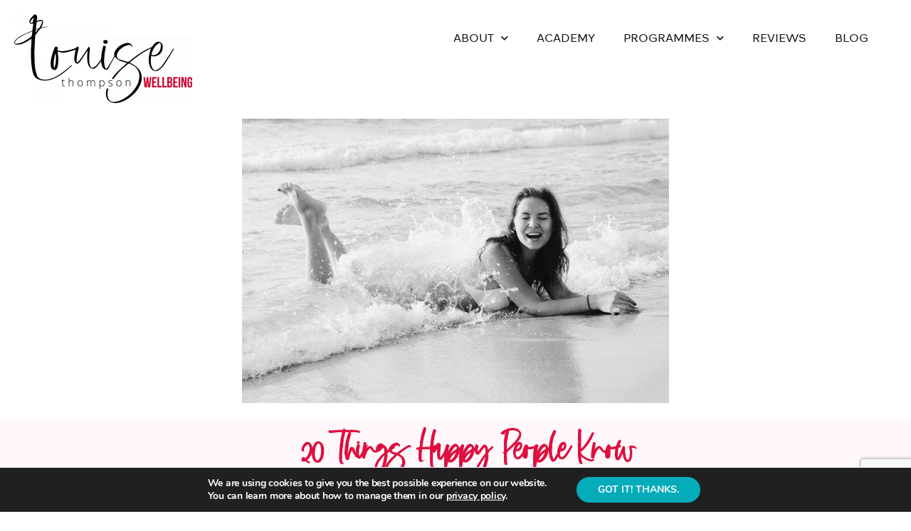

--- FILE ---
content_type: text/html; charset=UTF-8
request_url: https://louisethompson.com/20-things-happy-people-know/
body_size: 18996
content:
<!DOCTYPE html>
<html lang="en-US">
<head>
	<meta charset="UTF-8">
	<meta name="viewport" content="width=device-width, initial-scale=1.0, viewport-fit=cover" />		<meta name='robots' content='index, follow, max-image-preview:large, max-snippet:-1, max-video-preview:-1' />
	<style>img:is([sizes="auto" i], [sizes^="auto," i]) { contain-intrinsic-size: 3000px 1500px }</style>
	
	<!-- This site is optimized with the Yoast SEO plugin v22.3 - https://yoast.com/wordpress/plugins/seo/ -->
	<title>20 Things Happy People Know - Louise Thompson, Life Coach, Wellbeing Writer and Speaker</title>
	<link rel="canonical" href="https://louisethompson.com/20-things-happy-people-know/" />
	<meta name="twitter:card" content="summary_large_image" />
	<meta name="twitter:title" content="20 Things Happy People Know - Louise Thompson, Life Coach, Wellbeing Writer and Speaker" />
	<meta name="twitter:description" content="In the course of coaching so many smart, busy women (and some enlightened, progressive men) towards their happiest healthiest lives, I see such strong patterns emerging. Here are 20 of them (twenty!); characteristics of a big, full, happy life, well-lived. See how many you tick off and then pick one or two that you would [&hellip;]" />
	<meta name="twitter:image" content="https://louisethompson.com/wp-content/uploads/2016/05/iStock_000043221506_Medium-e1462234319632.jpg" />
	<meta name="twitter:label1" content="Written by" />
	<meta name="twitter:data1" content="Support Elf" />
	<meta name="twitter:label2" content="Est. reading time" />
	<meta name="twitter:data2" content="4 minutes" />
	<script type="application/ld+json" class="yoast-schema-graph">{"@context":"https://schema.org","@graph":[{"@type":"Article","@id":"https://louisethompson.com/20-things-happy-people-know/#article","isPartOf":{"@id":"https://louisethompson.com/20-things-happy-people-know/"},"author":{"name":"Support Elf","@id":"https://louisethompson.com/#/schema/person/5b2fef47588d3ba7bf55e86e75bbf05a"},"headline":"20 Things Happy People Know","datePublished":"2016-05-03T00:41:38+00:00","dateModified":"2022-08-24T10:22:47+00:00","mainEntityOfPage":{"@id":"https://louisethompson.com/20-things-happy-people-know/"},"wordCount":722,"commentCount":1,"publisher":{"@id":"https://louisethompson.com/#organization"},"image":{"@id":"https://louisethompson.com/20-things-happy-people-know/#primaryimage"},"thumbnailUrl":"https://louisethompson.com/wp-content/uploads/2016/05/iStock_000043221506_Medium-e1462234319632.jpg","keywords":["Happy People"],"articleSection":["High Energy Happiness","Positive Thought Strategy"],"inLanguage":"en-US","potentialAction":[{"@type":"CommentAction","name":"Comment","target":["https://louisethompson.com/20-things-happy-people-know/#respond"]}]},{"@type":"WebPage","@id":"https://louisethompson.com/20-things-happy-people-know/","url":"https://louisethompson.com/20-things-happy-people-know/","name":"20 Things Happy People Know - Louise Thompson, Life Coach, Wellbeing Writer and Speaker","isPartOf":{"@id":"https://louisethompson.com/#website"},"primaryImageOfPage":{"@id":"https://louisethompson.com/20-things-happy-people-know/#primaryimage"},"image":{"@id":"https://louisethompson.com/20-things-happy-people-know/#primaryimage"},"thumbnailUrl":"https://louisethompson.com/wp-content/uploads/2016/05/iStock_000043221506_Medium-e1462234319632.jpg","datePublished":"2016-05-03T00:41:38+00:00","dateModified":"2022-08-24T10:22:47+00:00","breadcrumb":{"@id":"https://louisethompson.com/20-things-happy-people-know/#breadcrumb"},"inLanguage":"en-US","potentialAction":[{"@type":"ReadAction","target":["https://louisethompson.com/20-things-happy-people-know/"]}]},{"@type":"ImageObject","inLanguage":"en-US","@id":"https://louisethompson.com/20-things-happy-people-know/#primaryimage","url":"https://louisethompson.com/wp-content/uploads/2016/05/iStock_000043221506_Medium-e1462234319632.jpg","contentUrl":"https://louisethompson.com/wp-content/uploads/2016/05/iStock_000043221506_Medium-e1462234319632.jpg","width":600,"height":400},{"@type":"BreadcrumbList","@id":"https://louisethompson.com/20-things-happy-people-know/#breadcrumb","itemListElement":[{"@type":"ListItem","position":1,"name":"Home","item":"https://louisethompson.com/"},{"@type":"ListItem","position":2,"name":"20 Things Happy People Know"}]},{"@type":"WebSite","@id":"https://louisethompson.com/#website","url":"https://louisethompson.com/","name":"Louise Thompson, Life Coach, Wellbeing Writer and Speaker","description":"","publisher":{"@id":"https://louisethompson.com/#organization"},"potentialAction":[{"@type":"SearchAction","target":{"@type":"EntryPoint","urlTemplate":"https://louisethompson.com/?s={search_term_string}"},"query-input":"required name=search_term_string"}],"inLanguage":"en-US"},{"@type":"Organization","@id":"https://louisethompson.com/#organization","name":"Louise Thompson","url":"https://louisethompson.com/","logo":{"@type":"ImageObject","inLanguage":"en-US","@id":"https://louisethompson.com/#/schema/logo/image/","url":"https://louisethompson.com/wp-content/uploads/2016/08/louisethompson-logo.png","contentUrl":"https://louisethompson.com/wp-content/uploads/2016/08/louisethompson-logo.png","width":710,"height":119,"caption":"Louise Thompson"},"image":{"@id":"https://louisethompson.com/#/schema/logo/image/"},"sameAs":["https://www.facebook.com/LouiseThompsonlifehappinessenergycoach/","https://www.instagram.com/_louise_thompson/"]},{"@type":"Person","@id":"https://louisethompson.com/#/schema/person/5b2fef47588d3ba7bf55e86e75bbf05a","name":"Support Elf","image":{"@type":"ImageObject","inLanguage":"en-US","@id":"https://louisethompson.com/#/schema/person/image/","url":"https://secure.gravatar.com/avatar/9d4887ec01d92b25707ffa396190b7bf456a2804f6327e99857a7245d7124695?s=96&d=mm&r=g","contentUrl":"https://secure.gravatar.com/avatar/9d4887ec01d92b25707ffa396190b7bf456a2804f6327e99857a7245d7124695?s=96&d=mm&r=g","caption":"Support Elf"},"url":"https://louisethompson.com/author/supportelf/"}]}</script>
	<!-- / Yoast SEO plugin. -->


<link rel="alternate" type="application/rss+xml" title="Louise Thompson, Life Coach, Wellbeing Writer and Speaker &raquo; Feed" href="https://louisethompson.com/feed/" />
<link rel="alternate" type="application/rss+xml" title="Louise Thompson, Life Coach, Wellbeing Writer and Speaker &raquo; Comments Feed" href="https://louisethompson.com/comments/feed/" />
<link rel="alternate" type="application/rss+xml" title="Louise Thompson, Life Coach, Wellbeing Writer and Speaker &raquo; 20 Things Happy People Know Comments Feed" href="https://louisethompson.com/20-things-happy-people-know/feed/" />
<script>
window._wpemojiSettings = {"baseUrl":"https:\/\/s.w.org\/images\/core\/emoji\/15.1.0\/72x72\/","ext":".png","svgUrl":"https:\/\/s.w.org\/images\/core\/emoji\/15.1.0\/svg\/","svgExt":".svg","source":{"concatemoji":"https:\/\/louisethompson.com\/wp-includes\/js\/wp-emoji-release.min.js?ver=6.8.1"}};
/*! This file is auto-generated */
!function(i,n){var o,s,e;function c(e){try{var t={supportTests:e,timestamp:(new Date).valueOf()};sessionStorage.setItem(o,JSON.stringify(t))}catch(e){}}function p(e,t,n){e.clearRect(0,0,e.canvas.width,e.canvas.height),e.fillText(t,0,0);var t=new Uint32Array(e.getImageData(0,0,e.canvas.width,e.canvas.height).data),r=(e.clearRect(0,0,e.canvas.width,e.canvas.height),e.fillText(n,0,0),new Uint32Array(e.getImageData(0,0,e.canvas.width,e.canvas.height).data));return t.every(function(e,t){return e===r[t]})}function u(e,t,n){switch(t){case"flag":return n(e,"\ud83c\udff3\ufe0f\u200d\u26a7\ufe0f","\ud83c\udff3\ufe0f\u200b\u26a7\ufe0f")?!1:!n(e,"\ud83c\uddfa\ud83c\uddf3","\ud83c\uddfa\u200b\ud83c\uddf3")&&!n(e,"\ud83c\udff4\udb40\udc67\udb40\udc62\udb40\udc65\udb40\udc6e\udb40\udc67\udb40\udc7f","\ud83c\udff4\u200b\udb40\udc67\u200b\udb40\udc62\u200b\udb40\udc65\u200b\udb40\udc6e\u200b\udb40\udc67\u200b\udb40\udc7f");case"emoji":return!n(e,"\ud83d\udc26\u200d\ud83d\udd25","\ud83d\udc26\u200b\ud83d\udd25")}return!1}function f(e,t,n){var r="undefined"!=typeof WorkerGlobalScope&&self instanceof WorkerGlobalScope?new OffscreenCanvas(300,150):i.createElement("canvas"),a=r.getContext("2d",{willReadFrequently:!0}),o=(a.textBaseline="top",a.font="600 32px Arial",{});return e.forEach(function(e){o[e]=t(a,e,n)}),o}function t(e){var t=i.createElement("script");t.src=e,t.defer=!0,i.head.appendChild(t)}"undefined"!=typeof Promise&&(o="wpEmojiSettingsSupports",s=["flag","emoji"],n.supports={everything:!0,everythingExceptFlag:!0},e=new Promise(function(e){i.addEventListener("DOMContentLoaded",e,{once:!0})}),new Promise(function(t){var n=function(){try{var e=JSON.parse(sessionStorage.getItem(o));if("object"==typeof e&&"number"==typeof e.timestamp&&(new Date).valueOf()<e.timestamp+604800&&"object"==typeof e.supportTests)return e.supportTests}catch(e){}return null}();if(!n){if("undefined"!=typeof Worker&&"undefined"!=typeof OffscreenCanvas&&"undefined"!=typeof URL&&URL.createObjectURL&&"undefined"!=typeof Blob)try{var e="postMessage("+f.toString()+"("+[JSON.stringify(s),u.toString(),p.toString()].join(",")+"));",r=new Blob([e],{type:"text/javascript"}),a=new Worker(URL.createObjectURL(r),{name:"wpTestEmojiSupports"});return void(a.onmessage=function(e){c(n=e.data),a.terminate(),t(n)})}catch(e){}c(n=f(s,u,p))}t(n)}).then(function(e){for(var t in e)n.supports[t]=e[t],n.supports.everything=n.supports.everything&&n.supports[t],"flag"!==t&&(n.supports.everythingExceptFlag=n.supports.everythingExceptFlag&&n.supports[t]);n.supports.everythingExceptFlag=n.supports.everythingExceptFlag&&!n.supports.flag,n.DOMReady=!1,n.readyCallback=function(){n.DOMReady=!0}}).then(function(){return e}).then(function(){var e;n.supports.everything||(n.readyCallback(),(e=n.source||{}).concatemoji?t(e.concatemoji):e.wpemoji&&e.twemoji&&(t(e.twemoji),t(e.wpemoji)))}))}((window,document),window._wpemojiSettings);
</script>
<style id='wp-emoji-styles-inline-css'>

	img.wp-smiley, img.emoji {
		display: inline !important;
		border: none !important;
		box-shadow: none !important;
		height: 1em !important;
		width: 1em !important;
		margin: 0 0.07em !important;
		vertical-align: -0.1em !important;
		background: none !important;
		padding: 0 !important;
	}
</style>
<link rel='stylesheet' id='wp-block-library-css' href='https://louisethompson.com/wp-includes/css/dist/block-library/style.min.css?ver=6.8.1' media='all' />
<style id='classic-theme-styles-inline-css'>
/*! This file is auto-generated */
.wp-block-button__link{color:#fff;background-color:#32373c;border-radius:9999px;box-shadow:none;text-decoration:none;padding:calc(.667em + 2px) calc(1.333em + 2px);font-size:1.125em}.wp-block-file__button{background:#32373c;color:#fff;text-decoration:none}
</style>
<style id='global-styles-inline-css'>
:root{--wp--preset--aspect-ratio--square: 1;--wp--preset--aspect-ratio--4-3: 4/3;--wp--preset--aspect-ratio--3-4: 3/4;--wp--preset--aspect-ratio--3-2: 3/2;--wp--preset--aspect-ratio--2-3: 2/3;--wp--preset--aspect-ratio--16-9: 16/9;--wp--preset--aspect-ratio--9-16: 9/16;--wp--preset--color--black: #000000;--wp--preset--color--cyan-bluish-gray: #abb8c3;--wp--preset--color--white: #ffffff;--wp--preset--color--pale-pink: #f78da7;--wp--preset--color--vivid-red: #cf2e2e;--wp--preset--color--luminous-vivid-orange: #ff6900;--wp--preset--color--luminous-vivid-amber: #fcb900;--wp--preset--color--light-green-cyan: #7bdcb5;--wp--preset--color--vivid-green-cyan: #00d084;--wp--preset--color--pale-cyan-blue: #8ed1fc;--wp--preset--color--vivid-cyan-blue: #0693e3;--wp--preset--color--vivid-purple: #9b51e0;--wp--preset--color--accent: #e22658;--wp--preset--color--primary: #000000;--wp--preset--color--secondary: #6d6d6d;--wp--preset--color--subtle-background: #dbdbdb;--wp--preset--color--background: #ffffff;--wp--preset--gradient--vivid-cyan-blue-to-vivid-purple: linear-gradient(135deg,rgba(6,147,227,1) 0%,rgb(155,81,224) 100%);--wp--preset--gradient--light-green-cyan-to-vivid-green-cyan: linear-gradient(135deg,rgb(122,220,180) 0%,rgb(0,208,130) 100%);--wp--preset--gradient--luminous-vivid-amber-to-luminous-vivid-orange: linear-gradient(135deg,rgba(252,185,0,1) 0%,rgba(255,105,0,1) 100%);--wp--preset--gradient--luminous-vivid-orange-to-vivid-red: linear-gradient(135deg,rgba(255,105,0,1) 0%,rgb(207,46,46) 100%);--wp--preset--gradient--very-light-gray-to-cyan-bluish-gray: linear-gradient(135deg,rgb(238,238,238) 0%,rgb(169,184,195) 100%);--wp--preset--gradient--cool-to-warm-spectrum: linear-gradient(135deg,rgb(74,234,220) 0%,rgb(151,120,209) 20%,rgb(207,42,186) 40%,rgb(238,44,130) 60%,rgb(251,105,98) 80%,rgb(254,248,76) 100%);--wp--preset--gradient--blush-light-purple: linear-gradient(135deg,rgb(255,206,236) 0%,rgb(152,150,240) 100%);--wp--preset--gradient--blush-bordeaux: linear-gradient(135deg,rgb(254,205,165) 0%,rgb(254,45,45) 50%,rgb(107,0,62) 100%);--wp--preset--gradient--luminous-dusk: linear-gradient(135deg,rgb(255,203,112) 0%,rgb(199,81,192) 50%,rgb(65,88,208) 100%);--wp--preset--gradient--pale-ocean: linear-gradient(135deg,rgb(255,245,203) 0%,rgb(182,227,212) 50%,rgb(51,167,181) 100%);--wp--preset--gradient--electric-grass: linear-gradient(135deg,rgb(202,248,128) 0%,rgb(113,206,126) 100%);--wp--preset--gradient--midnight: linear-gradient(135deg,rgb(2,3,129) 0%,rgb(40,116,252) 100%);--wp--preset--font-size--small: 18px;--wp--preset--font-size--medium: 20px;--wp--preset--font-size--large: 26.25px;--wp--preset--font-size--x-large: 42px;--wp--preset--font-size--normal: 21px;--wp--preset--font-size--larger: 32px;--wp--preset--spacing--20: 0.44rem;--wp--preset--spacing--30: 0.67rem;--wp--preset--spacing--40: 1rem;--wp--preset--spacing--50: 1.5rem;--wp--preset--spacing--60: 2.25rem;--wp--preset--spacing--70: 3.38rem;--wp--preset--spacing--80: 5.06rem;--wp--preset--shadow--natural: 6px 6px 9px rgba(0, 0, 0, 0.2);--wp--preset--shadow--deep: 12px 12px 50px rgba(0, 0, 0, 0.4);--wp--preset--shadow--sharp: 6px 6px 0px rgba(0, 0, 0, 0.2);--wp--preset--shadow--outlined: 6px 6px 0px -3px rgba(255, 255, 255, 1), 6px 6px rgba(0, 0, 0, 1);--wp--preset--shadow--crisp: 6px 6px 0px rgba(0, 0, 0, 1);}:where(.is-layout-flex){gap: 0.5em;}:where(.is-layout-grid){gap: 0.5em;}body .is-layout-flex{display: flex;}.is-layout-flex{flex-wrap: wrap;align-items: center;}.is-layout-flex > :is(*, div){margin: 0;}body .is-layout-grid{display: grid;}.is-layout-grid > :is(*, div){margin: 0;}:where(.wp-block-columns.is-layout-flex){gap: 2em;}:where(.wp-block-columns.is-layout-grid){gap: 2em;}:where(.wp-block-post-template.is-layout-flex){gap: 1.25em;}:where(.wp-block-post-template.is-layout-grid){gap: 1.25em;}.has-black-color{color: var(--wp--preset--color--black) !important;}.has-cyan-bluish-gray-color{color: var(--wp--preset--color--cyan-bluish-gray) !important;}.has-white-color{color: var(--wp--preset--color--white) !important;}.has-pale-pink-color{color: var(--wp--preset--color--pale-pink) !important;}.has-vivid-red-color{color: var(--wp--preset--color--vivid-red) !important;}.has-luminous-vivid-orange-color{color: var(--wp--preset--color--luminous-vivid-orange) !important;}.has-luminous-vivid-amber-color{color: var(--wp--preset--color--luminous-vivid-amber) !important;}.has-light-green-cyan-color{color: var(--wp--preset--color--light-green-cyan) !important;}.has-vivid-green-cyan-color{color: var(--wp--preset--color--vivid-green-cyan) !important;}.has-pale-cyan-blue-color{color: var(--wp--preset--color--pale-cyan-blue) !important;}.has-vivid-cyan-blue-color{color: var(--wp--preset--color--vivid-cyan-blue) !important;}.has-vivid-purple-color{color: var(--wp--preset--color--vivid-purple) !important;}.has-black-background-color{background-color: var(--wp--preset--color--black) !important;}.has-cyan-bluish-gray-background-color{background-color: var(--wp--preset--color--cyan-bluish-gray) !important;}.has-white-background-color{background-color: var(--wp--preset--color--white) !important;}.has-pale-pink-background-color{background-color: var(--wp--preset--color--pale-pink) !important;}.has-vivid-red-background-color{background-color: var(--wp--preset--color--vivid-red) !important;}.has-luminous-vivid-orange-background-color{background-color: var(--wp--preset--color--luminous-vivid-orange) !important;}.has-luminous-vivid-amber-background-color{background-color: var(--wp--preset--color--luminous-vivid-amber) !important;}.has-light-green-cyan-background-color{background-color: var(--wp--preset--color--light-green-cyan) !important;}.has-vivid-green-cyan-background-color{background-color: var(--wp--preset--color--vivid-green-cyan) !important;}.has-pale-cyan-blue-background-color{background-color: var(--wp--preset--color--pale-cyan-blue) !important;}.has-vivid-cyan-blue-background-color{background-color: var(--wp--preset--color--vivid-cyan-blue) !important;}.has-vivid-purple-background-color{background-color: var(--wp--preset--color--vivid-purple) !important;}.has-black-border-color{border-color: var(--wp--preset--color--black) !important;}.has-cyan-bluish-gray-border-color{border-color: var(--wp--preset--color--cyan-bluish-gray) !important;}.has-white-border-color{border-color: var(--wp--preset--color--white) !important;}.has-pale-pink-border-color{border-color: var(--wp--preset--color--pale-pink) !important;}.has-vivid-red-border-color{border-color: var(--wp--preset--color--vivid-red) !important;}.has-luminous-vivid-orange-border-color{border-color: var(--wp--preset--color--luminous-vivid-orange) !important;}.has-luminous-vivid-amber-border-color{border-color: var(--wp--preset--color--luminous-vivid-amber) !important;}.has-light-green-cyan-border-color{border-color: var(--wp--preset--color--light-green-cyan) !important;}.has-vivid-green-cyan-border-color{border-color: var(--wp--preset--color--vivid-green-cyan) !important;}.has-pale-cyan-blue-border-color{border-color: var(--wp--preset--color--pale-cyan-blue) !important;}.has-vivid-cyan-blue-border-color{border-color: var(--wp--preset--color--vivid-cyan-blue) !important;}.has-vivid-purple-border-color{border-color: var(--wp--preset--color--vivid-purple) !important;}.has-vivid-cyan-blue-to-vivid-purple-gradient-background{background: var(--wp--preset--gradient--vivid-cyan-blue-to-vivid-purple) !important;}.has-light-green-cyan-to-vivid-green-cyan-gradient-background{background: var(--wp--preset--gradient--light-green-cyan-to-vivid-green-cyan) !important;}.has-luminous-vivid-amber-to-luminous-vivid-orange-gradient-background{background: var(--wp--preset--gradient--luminous-vivid-amber-to-luminous-vivid-orange) !important;}.has-luminous-vivid-orange-to-vivid-red-gradient-background{background: var(--wp--preset--gradient--luminous-vivid-orange-to-vivid-red) !important;}.has-very-light-gray-to-cyan-bluish-gray-gradient-background{background: var(--wp--preset--gradient--very-light-gray-to-cyan-bluish-gray) !important;}.has-cool-to-warm-spectrum-gradient-background{background: var(--wp--preset--gradient--cool-to-warm-spectrum) !important;}.has-blush-light-purple-gradient-background{background: var(--wp--preset--gradient--blush-light-purple) !important;}.has-blush-bordeaux-gradient-background{background: var(--wp--preset--gradient--blush-bordeaux) !important;}.has-luminous-dusk-gradient-background{background: var(--wp--preset--gradient--luminous-dusk) !important;}.has-pale-ocean-gradient-background{background: var(--wp--preset--gradient--pale-ocean) !important;}.has-electric-grass-gradient-background{background: var(--wp--preset--gradient--electric-grass) !important;}.has-midnight-gradient-background{background: var(--wp--preset--gradient--midnight) !important;}.has-small-font-size{font-size: var(--wp--preset--font-size--small) !important;}.has-medium-font-size{font-size: var(--wp--preset--font-size--medium) !important;}.has-large-font-size{font-size: var(--wp--preset--font-size--large) !important;}.has-x-large-font-size{font-size: var(--wp--preset--font-size--x-large) !important;}
:where(.wp-block-post-template.is-layout-flex){gap: 1.25em;}:where(.wp-block-post-template.is-layout-grid){gap: 1.25em;}
:where(.wp-block-columns.is-layout-flex){gap: 2em;}:where(.wp-block-columns.is-layout-grid){gap: 2em;}
:root :where(.wp-block-pullquote){font-size: 1.5em;line-height: 1.6;}
</style>
<link rel='stylesheet' id='twentytwenty-style-css' href='https://louisethompson.com/wp-content/themes/twentytwenty/style.css?ver=2.9' media='all' />
<style id='twentytwenty-style-inline-css'>
.color-accent,.color-accent-hover:hover,.color-accent-hover:focus,:root .has-accent-color,.has-drop-cap:not(:focus):first-letter,.wp-block-button.is-style-outline,a { color: #e22658; }blockquote,.border-color-accent,.border-color-accent-hover:hover,.border-color-accent-hover:focus { border-color: #e22658; }button,.button,.faux-button,.wp-block-button__link,.wp-block-file .wp-block-file__button,input[type="button"],input[type="reset"],input[type="submit"],.bg-accent,.bg-accent-hover:hover,.bg-accent-hover:focus,:root .has-accent-background-color,.comment-reply-link { background-color: #e22658; }.fill-children-accent,.fill-children-accent * { fill: #e22658; }:root .has-background-color,button,.button,.faux-button,.wp-block-button__link,.wp-block-file__button,input[type="button"],input[type="reset"],input[type="submit"],.wp-block-button,.comment-reply-link,.has-background.has-primary-background-color:not(.has-text-color),.has-background.has-primary-background-color *:not(.has-text-color),.has-background.has-accent-background-color:not(.has-text-color),.has-background.has-accent-background-color *:not(.has-text-color) { color: #ffffff; }:root .has-background-background-color { background-color: #ffffff; }body,.entry-title a,:root .has-primary-color { color: #000000; }:root .has-primary-background-color { background-color: #000000; }cite,figcaption,.wp-caption-text,.post-meta,.entry-content .wp-block-archives li,.entry-content .wp-block-categories li,.entry-content .wp-block-latest-posts li,.wp-block-latest-comments__comment-date,.wp-block-latest-posts__post-date,.wp-block-embed figcaption,.wp-block-image figcaption,.wp-block-pullquote cite,.comment-metadata,.comment-respond .comment-notes,.comment-respond .logged-in-as,.pagination .dots,.entry-content hr:not(.has-background),hr.styled-separator,:root .has-secondary-color { color: #6d6d6d; }:root .has-secondary-background-color { background-color: #6d6d6d; }pre,fieldset,input,textarea,table,table *,hr { border-color: #dbdbdb; }caption,code,code,kbd,samp,.wp-block-table.is-style-stripes tbody tr:nth-child(odd),:root .has-subtle-background-background-color { background-color: #dbdbdb; }.wp-block-table.is-style-stripes { border-bottom-color: #dbdbdb; }.wp-block-latest-posts.is-grid li { border-top-color: #dbdbdb; }:root .has-subtle-background-color { color: #dbdbdb; }body:not(.overlay-header) .primary-menu > li > a,body:not(.overlay-header) .primary-menu > li > .icon,.modal-menu a,.footer-menu a, .footer-widgets a:where(:not(.wp-block-button__link)),#site-footer .wp-block-button.is-style-outline,.wp-block-pullquote:before,.singular:not(.overlay-header) .entry-header a,.archive-header a,.header-footer-group .color-accent,.header-footer-group .color-accent-hover:hover { color: #cd2653; }.social-icons a,#site-footer button:not(.toggle),#site-footer .button,#site-footer .faux-button,#site-footer .wp-block-button__link,#site-footer .wp-block-file__button,#site-footer input[type="button"],#site-footer input[type="reset"],#site-footer input[type="submit"] { background-color: #cd2653; }.header-footer-group,body:not(.overlay-header) #site-header .toggle,.menu-modal .toggle { color: #000000; }body:not(.overlay-header) .primary-menu ul { background-color: #000000; }body:not(.overlay-header) .primary-menu > li > ul:after { border-bottom-color: #000000; }body:not(.overlay-header) .primary-menu ul ul:after { border-left-color: #000000; }.site-description,body:not(.overlay-header) .toggle-inner .toggle-text,.widget .post-date,.widget .rss-date,.widget_archive li,.widget_categories li,.widget cite,.widget_pages li,.widget_meta li,.widget_nav_menu li,.powered-by-wordpress,.footer-credits .privacy-policy,.to-the-top,.singular .entry-header .post-meta,.singular:not(.overlay-header) .entry-header .post-meta a { color: #6d6d6d; }.header-footer-group pre,.header-footer-group fieldset,.header-footer-group input,.header-footer-group textarea,.header-footer-group table,.header-footer-group table *,.footer-nav-widgets-wrapper,#site-footer,.menu-modal nav *,.footer-widgets-outer-wrapper,.footer-top { border-color: #dcd7ca; }.header-footer-group table caption,body:not(.overlay-header) .header-inner .toggle-wrapper::before { background-color: #dcd7ca; }
</style>
<link rel='stylesheet' id='twentytwenty-fonts-css' href='https://louisethompson.com/wp-content/themes/twentytwenty/assets/css/font-inter.css?ver=2.9' media='all' />
<link rel='stylesheet' id='twentytwenty-print-style-css' href='https://louisethompson.com/wp-content/themes/twentytwenty/print.css?ver=2.9' media='print' />
<link rel='stylesheet' id='elementor-icons-css' href='https://louisethompson.com/wp-content/plugins/elementor/assets/lib/eicons/css/elementor-icons.min.css?ver=5.23.0' media='all' />
<link rel='stylesheet' id='elementor-frontend-css' href='https://louisethompson.com/wp-content/plugins/elementor/assets/css/frontend.min.css?ver=3.16.6' media='all' />
<link rel='stylesheet' id='swiper-css' href='https://louisethompson.com/wp-content/plugins/elementor/assets/lib/swiper/css/swiper.min.css?ver=5.3.6' media='all' />
<link rel='stylesheet' id='elementor-post-28489-css' href='https://louisethompson.com/wp-content/uploads/elementor/css/post-28489.css?ver=1697601628' media='all' />
<link rel='stylesheet' id='elementor-pro-css' href='https://louisethompson.com/wp-content/plugins/elementor-pro/assets/css/frontend.min.css?ver=3.13.2' media='all' />
<link rel='stylesheet' id='font-awesome-5-all-css' href='https://louisethompson.com/wp-content/plugins/elementor/assets/lib/font-awesome/css/all.min.css?ver=3.16.6' media='all' />
<link rel='stylesheet' id='font-awesome-4-shim-css' href='https://louisethompson.com/wp-content/plugins/elementor/assets/lib/font-awesome/css/v4-shims.min.css?ver=3.16.6' media='all' />
<link rel='stylesheet' id='elementor-post-28512-css' href='https://louisethompson.com/wp-content/uploads/elementor/css/post-28512.css?ver=1697601629' media='all' />
<link rel='stylesheet' id='elementor-post-28506-css' href='https://louisethompson.com/wp-content/uploads/elementor/css/post-28506.css?ver=1740473039' media='all' />
<link rel='stylesheet' id='elementor-post-28508-css' href='https://louisethompson.com/wp-content/uploads/elementor/css/post-28508.css?ver=1697601678' media='all' />
<link rel='stylesheet' id='moove_gdpr_frontend-css' href='https://louisethompson.com/wp-content/plugins/gdpr-cookie-compliance/dist/styles/gdpr-main.css?ver=4.13.4' media='all' />
<style id='moove_gdpr_frontend-inline-css'>
#moove_gdpr_cookie_modal,#moove_gdpr_cookie_info_bar,.gdpr_cookie_settings_shortcode_content{font-family:Nunito,sans-serif}#moove_gdpr_save_popup_settings_button{background-color:#373737;color:#fff}#moove_gdpr_save_popup_settings_button:hover{background-color:#000}#moove_gdpr_cookie_info_bar .moove-gdpr-info-bar-container .moove-gdpr-info-bar-content a.mgbutton,#moove_gdpr_cookie_info_bar .moove-gdpr-info-bar-container .moove-gdpr-info-bar-content button.mgbutton{background-color:#04acba}#moove_gdpr_cookie_modal .moove-gdpr-modal-content .moove-gdpr-modal-footer-content .moove-gdpr-button-holder a.mgbutton,#moove_gdpr_cookie_modal .moove-gdpr-modal-content .moove-gdpr-modal-footer-content .moove-gdpr-button-holder button.mgbutton,.gdpr_cookie_settings_shortcode_content .gdpr-shr-button.button-green{background-color:#04acba;border-color:#04acba}#moove_gdpr_cookie_modal .moove-gdpr-modal-content .moove-gdpr-modal-footer-content .moove-gdpr-button-holder a.mgbutton:hover,#moove_gdpr_cookie_modal .moove-gdpr-modal-content .moove-gdpr-modal-footer-content .moove-gdpr-button-holder button.mgbutton:hover,.gdpr_cookie_settings_shortcode_content .gdpr-shr-button.button-green:hover{background-color:#fff;color:#04acba}#moove_gdpr_cookie_modal .moove-gdpr-modal-content .moove-gdpr-modal-close i,#moove_gdpr_cookie_modal .moove-gdpr-modal-content .moove-gdpr-modal-close span.gdpr-icon{background-color:#04acba;border:1px solid #04acba}#moove_gdpr_cookie_info_bar span.change-settings-button.focus-g,#moove_gdpr_cookie_info_bar span.change-settings-button:focus,#moove_gdpr_cookie_info_bar button.change-settings-button.focus-g,#moove_gdpr_cookie_info_bar button.change-settings-button:focus{-webkit-box-shadow:0 0 1px 3px #04acba;-moz-box-shadow:0 0 1px 3px #04acba;box-shadow:0 0 1px 3px #04acba}#moove_gdpr_cookie_modal .moove-gdpr-modal-content .moove-gdpr-modal-close i:hover,#moove_gdpr_cookie_modal .moove-gdpr-modal-content .moove-gdpr-modal-close span.gdpr-icon:hover,#moove_gdpr_cookie_info_bar span[data-href]>u.change-settings-button{color:#04acba}#moove_gdpr_cookie_modal .moove-gdpr-modal-content .moove-gdpr-modal-left-content #moove-gdpr-menu li.menu-item-selected a span.gdpr-icon,#moove_gdpr_cookie_modal .moove-gdpr-modal-content .moove-gdpr-modal-left-content #moove-gdpr-menu li.menu-item-selected button span.gdpr-icon{color:inherit}#moove_gdpr_cookie_modal .moove-gdpr-modal-content .moove-gdpr-modal-left-content #moove-gdpr-menu li a span.gdpr-icon,#moove_gdpr_cookie_modal .moove-gdpr-modal-content .moove-gdpr-modal-left-content #moove-gdpr-menu li button span.gdpr-icon{color:inherit}#moove_gdpr_cookie_modal .gdpr-acc-link{line-height:0;font-size:0;color:transparent;position:absolute}#moove_gdpr_cookie_modal .moove-gdpr-modal-content .moove-gdpr-modal-close:hover i,#moove_gdpr_cookie_modal .moove-gdpr-modal-content .moove-gdpr-modal-left-content #moove-gdpr-menu li a,#moove_gdpr_cookie_modal .moove-gdpr-modal-content .moove-gdpr-modal-left-content #moove-gdpr-menu li button,#moove_gdpr_cookie_modal .moove-gdpr-modal-content .moove-gdpr-modal-left-content #moove-gdpr-menu li button i,#moove_gdpr_cookie_modal .moove-gdpr-modal-content .moove-gdpr-modal-left-content #moove-gdpr-menu li a i,#moove_gdpr_cookie_modal .moove-gdpr-modal-content .moove-gdpr-tab-main .moove-gdpr-tab-main-content a:hover,#moove_gdpr_cookie_info_bar.moove-gdpr-dark-scheme .moove-gdpr-info-bar-container .moove-gdpr-info-bar-content a.mgbutton:hover,#moove_gdpr_cookie_info_bar.moove-gdpr-dark-scheme .moove-gdpr-info-bar-container .moove-gdpr-info-bar-content button.mgbutton:hover,#moove_gdpr_cookie_info_bar.moove-gdpr-dark-scheme .moove-gdpr-info-bar-container .moove-gdpr-info-bar-content a:hover,#moove_gdpr_cookie_info_bar.moove-gdpr-dark-scheme .moove-gdpr-info-bar-container .moove-gdpr-info-bar-content button:hover,#moove_gdpr_cookie_info_bar.moove-gdpr-dark-scheme .moove-gdpr-info-bar-container .moove-gdpr-info-bar-content span.change-settings-button:hover,#moove_gdpr_cookie_info_bar.moove-gdpr-dark-scheme .moove-gdpr-info-bar-container .moove-gdpr-info-bar-content button.change-settings-button:hover,#moove_gdpr_cookie_info_bar.moove-gdpr-dark-scheme .moove-gdpr-info-bar-container .moove-gdpr-info-bar-content u.change-settings-button:hover,#moove_gdpr_cookie_info_bar span[data-href]>u.change-settings-button,#moove_gdpr_cookie_info_bar.moove-gdpr-dark-scheme .moove-gdpr-info-bar-container .moove-gdpr-info-bar-content a.mgbutton.focus-g,#moove_gdpr_cookie_info_bar.moove-gdpr-dark-scheme .moove-gdpr-info-bar-container .moove-gdpr-info-bar-content button.mgbutton.focus-g,#moove_gdpr_cookie_info_bar.moove-gdpr-dark-scheme .moove-gdpr-info-bar-container .moove-gdpr-info-bar-content a.focus-g,#moove_gdpr_cookie_info_bar.moove-gdpr-dark-scheme .moove-gdpr-info-bar-container .moove-gdpr-info-bar-content button.focus-g,#moove_gdpr_cookie_info_bar.moove-gdpr-dark-scheme .moove-gdpr-info-bar-container .moove-gdpr-info-bar-content a.mgbutton:focus,#moove_gdpr_cookie_info_bar.moove-gdpr-dark-scheme .moove-gdpr-info-bar-container .moove-gdpr-info-bar-content button.mgbutton:focus,#moove_gdpr_cookie_info_bar.moove-gdpr-dark-scheme .moove-gdpr-info-bar-container .moove-gdpr-info-bar-content a:focus,#moove_gdpr_cookie_info_bar.moove-gdpr-dark-scheme .moove-gdpr-info-bar-container .moove-gdpr-info-bar-content button:focus,#moove_gdpr_cookie_info_bar.moove-gdpr-dark-scheme .moove-gdpr-info-bar-container .moove-gdpr-info-bar-content span.change-settings-button.focus-g,span.change-settings-button:focus,button.change-settings-button.focus-g,button.change-settings-button:focus,#moove_gdpr_cookie_info_bar.moove-gdpr-dark-scheme .moove-gdpr-info-bar-container .moove-gdpr-info-bar-content u.change-settings-button.focus-g,#moove_gdpr_cookie_info_bar.moove-gdpr-dark-scheme .moove-gdpr-info-bar-container .moove-gdpr-info-bar-content u.change-settings-button:focus{color:#04acba}#moove_gdpr_cookie_modal.gdpr_lightbox-hide{display:none}
</style>
<link rel='stylesheet' id='google-fonts-1-css' href='https://fonts.googleapis.com/css?family=Open+Sans%3A100%2C100italic%2C200%2C200italic%2C300%2C300italic%2C400%2C400italic%2C500%2C500italic%2C600%2C600italic%2C700%2C700italic%2C800%2C800italic%2C900%2C900italic%7CRoboto%3A100%2C100italic%2C200%2C200italic%2C300%2C300italic%2C400%2C400italic%2C500%2C500italic%2C600%2C600italic%2C700%2C700italic%2C800%2C800italic%2C900%2C900italic&#038;display=swap&#038;ver=6.8.1' media='all' />
<link rel='stylesheet' id='elementor-icons-shared-0-css' href='https://louisethompson.com/wp-content/plugins/elementor/assets/lib/font-awesome/css/fontawesome.min.css?ver=5.15.3' media='all' />
<link rel='stylesheet' id='elementor-icons-fa-solid-css' href='https://louisethompson.com/wp-content/plugins/elementor/assets/lib/font-awesome/css/solid.min.css?ver=5.15.3' media='all' />
<link rel="preconnect" href="https://fonts.gstatic.com/" crossorigin><script id="wp-statistics-tracker-js-extra">
var WP_Statistics_Tracker_Object = {"hitRequestUrl":"https:\/\/louisethompson.com\/wp-json\/wp-statistics\/v2\/hit?wp_statistics_hit_rest=yes&track_all=1&current_page_type=post&current_page_id=12050&search_query&page_uri=LzIwLXRoaW5ncy1oYXBweS1wZW9wbGUta25vdy8","keepOnlineRequestUrl":"https:\/\/louisethompson.com\/wp-json\/wp-statistics\/v2\/online?wp_statistics_hit_rest=yes&track_all=1&current_page_type=post&current_page_id=12050&search_query&page_uri=LzIwLXRoaW5ncy1oYXBweS1wZW9wbGUta25vdy8","option":{"dntEnabled":false,"cacheCompatibility":"1"}};
</script>
<script src="https://louisethompson.com/wp-content/plugins/wp-statistics/assets/js/tracker.js?ver=6.8.1" id="wp-statistics-tracker-js"></script>
<script src="https://louisethompson.com/wp-content/themes/twentytwenty/assets/js/index.js?ver=2.9" id="twentytwenty-js-js" defer data-wp-strategy="defer"></script>
<script src="https://louisethompson.com/wp-content/plugins/elementor/assets/lib/font-awesome/js/v4-shims.min.js?ver=3.16.6" id="font-awesome-4-shim-js"></script>
<script src="https://louisethompson.com/wp-includes/js/jquery/jquery.min.js?ver=3.7.1" id="jquery-core-js"></script>
<script src="https://louisethompson.com/wp-includes/js/jquery/jquery-migrate.min.js?ver=3.4.1" id="jquery-migrate-js"></script>
<link rel="https://api.w.org/" href="https://louisethompson.com/wp-json/" /><link rel="alternate" title="JSON" type="application/json" href="https://louisethompson.com/wp-json/wp/v2/posts/12050" /><link rel="EditURI" type="application/rsd+xml" title="RSD" href="https://louisethompson.com/xmlrpc.php?rsd" />
<meta name="generator" content="WordPress 6.8.1" />
<link rel='shortlink' href='https://louisethompson.com/?p=12050' />
<link rel="alternate" title="oEmbed (JSON)" type="application/json+oembed" href="https://louisethompson.com/wp-json/oembed/1.0/embed?url=https%3A%2F%2Flouisethompson.com%2F20-things-happy-people-know%2F" />
<link rel="alternate" title="oEmbed (XML)" type="text/xml+oembed" href="https://louisethompson.com/wp-json/oembed/1.0/embed?url=https%3A%2F%2Flouisethompson.com%2F20-things-happy-people-know%2F&#038;format=xml" />
<!-- HFCM by 99 Robots - Snippet # 7: Google-tracking -->
<!-- Google tag (gtag.js) -->
<script async src="https://www.googletagmanager.com/gtag/js?id=G-RM2X8L5S8W"></script>
<script>
  window.dataLayer = window.dataLayer || [];
  function gtag(){dataLayer.push(arguments);}
  gtag('js', new Date());

  gtag('config', 'G-RM2X8L5S8W');
</script>
<!-- /end HFCM by 99 Robots -->
<!-- Analytics by WP Statistics v14.5.2 - https://wp-statistics.com/ -->
	<script>document.documentElement.className = document.documentElement.className.replace( 'no-js', 'js' );</script>
	<style id="custom-background-css">
body.custom-background { background-color: #ffffff; }
</style>
	<link rel="icon" href="https://louisethompson.com/wp-content/uploads/2016/08/cropped-Bird-icon-32x32.png" sizes="32x32" />
<link rel="icon" href="https://louisethompson.com/wp-content/uploads/2016/08/cropped-Bird-icon-192x192.png" sizes="192x192" />
<link rel="apple-touch-icon" href="https://louisethompson.com/wp-content/uploads/2016/08/cropped-Bird-icon-180x180.png" />
<meta name="msapplication-TileImage" content="https://louisethompson.com/wp-content/uploads/2016/08/cropped-Bird-icon-270x270.png" />
</head>
<body class="wp-singular post-template-default single single-post postid-12050 single-format-standard custom-background wp-embed-responsive wp-theme-twentytwenty singular enable-search-modal has-post-thumbnail has-single-pagination showing-comments show-avatars footer-top-visible reduced-spacing elementor-default elementor-template-full-width elementor-kit-28489 elementor-page-28508">
<a class="skip-link screen-reader-text" href="#site-content">Skip to the content</a>		<div data-elementor-type="header" data-elementor-id="28512" class="elementor elementor-28512 elementor-location-header">
								<section class="elementor-section elementor-top-section elementor-element elementor-element-7630d5c0 elementor-section-full_width elementor-section-height-default elementor-section-height-default" data-id="7630d5c0" data-element_type="section">
						<div class="elementor-container elementor-column-gap-default">
					<div class="elementor-column elementor-col-100 elementor-top-column elementor-element elementor-element-1b344f11" data-id="1b344f11" data-element_type="column">
			<div class="elementor-widget-wrap elementor-element-populated">
								<section class="elementor-section elementor-inner-section elementor-element elementor-element-28059f61 elementor-section-full_width elementor-section-height-default elementor-section-height-default" data-id="28059f61" data-element_type="section">
						<div class="elementor-container elementor-column-gap-default">
					<div class="elementor-column elementor-col-50 elementor-inner-column elementor-element elementor-element-1f2cb2e5" data-id="1f2cb2e5" data-element_type="column">
			<div class="elementor-widget-wrap elementor-element-populated">
								<div class="elementor-element elementor-element-114a80f4 elementor-widget elementor-widget-image" data-id="114a80f4" data-element_type="widget" data-widget_type="image.default">
				<div class="elementor-widget-container">
																<a href="https://louisethompson.com">
							<img src="https://louisethompson.com/wp-content/uploads/elementor/thumbs/19720533_1621525296GeALogo_Transparent-1-ptothgy7pqy84gfm7g8siaxbhzsengx8jgthxq5hsy.png" title="19720533_1621525296GeALogo_Transparent.png" alt="19720533_1621525296GeALogo_Transparent.png" loading="lazy" />								</a>
															</div>
				</div>
					</div>
		</div>
				<div class="elementor-column elementor-col-50 elementor-inner-column elementor-element elementor-element-649b43f1" data-id="649b43f1" data-element_type="column">
			<div class="elementor-widget-wrap elementor-element-populated">
								<div class="elementor-element elementor-element-515b761a elementor-nav-menu__align-right elementor-nav-menu--stretch elementor-nav-menu--dropdown-tablet elementor-nav-menu__text-align-aside elementor-nav-menu--toggle elementor-nav-menu--burger elementor-invisible elementor-widget elementor-widget-nav-menu" data-id="515b761a" data-element_type="widget" data-settings="{&quot;submenu_icon&quot;:{&quot;value&quot;:&quot;&lt;i class=\&quot;fas fa-chevron-down\&quot;&gt;&lt;\/i&gt;&quot;,&quot;library&quot;:&quot;fa-solid&quot;},&quot;_animation&quot;:&quot;fadeIn&quot;,&quot;_animation_tablet&quot;:&quot;fadeIn&quot;,&quot;_animation_mobile&quot;:&quot;fadeIn&quot;,&quot;full_width&quot;:&quot;stretch&quot;,&quot;layout&quot;:&quot;horizontal&quot;,&quot;toggle&quot;:&quot;burger&quot;}" data-widget_type="nav-menu.default">
				<div class="elementor-widget-container">
						<nav class="elementor-nav-menu--main elementor-nav-menu__container elementor-nav-menu--layout-horizontal e--pointer-none">
				<ul id="menu-1-515b761a" class="elementor-nav-menu"><li class="menu-item menu-item-type-custom menu-item-object-custom menu-item-has-children menu-item-26016"><a href="#" class="elementor-item elementor-item-anchor">ABOUT</a>
<ul class="sub-menu elementor-nav-menu--dropdown">
	<li class="menu-item menu-item-type-post_type menu-item-object-page menu-item-28873"><a href="https://louisethompson.com/my-story/" class="elementor-sub-item">MY STORY</a></li>
	<li class="menu-item menu-item-type-post_type menu-item-object-page menu-item-28872"><a href="https://louisethompson.com/giving-back/" class="elementor-sub-item">GIVING BACK</a></li>
	<li class="menu-item menu-item-type-post_type menu-item-object-page menu-item-28874"><a href="https://louisethompson.com/press-media/" class="elementor-sub-item">PRESS-MEDIA</a></li>
</ul>
</li>
<li class="menu-item menu-item-type-custom menu-item-object-custom menu-item-26017"><a href="https://louisethompson.com/join/" class="elementor-item">ACADEMY</a></li>
<li class="menu-item menu-item-type-custom menu-item-object-custom menu-item-has-children menu-item-26018"><a href="#" class="elementor-item elementor-item-anchor">PROGRAMMES</a>
<ul class="sub-menu elementor-nav-menu--dropdown">
	<li class="menu-item menu-item-type-custom menu-item-object-custom menu-item-28875"><a href="https://www.louisethompsonwellbeing.com/101selfcareideas" class="elementor-sub-item">101 SELF-CARE IDEAS</a></li>
	<li class="menu-item menu-item-type-custom menu-item-object-custom menu-item-28876"><a href="https://www.louisethompsonwellbeing.com/realselfcarekickstart" class="elementor-sub-item">14-DAY SELF-CARE KICKSTART</a></li>
	<li class="menu-item menu-item-type-custom menu-item-object-custom menu-item-28877"><a href="https://www.louisethompsonwellbeing.com/high-energy-happiness-book" class="elementor-sub-item">THE BUSY WOMANS GUIDE TO HIGH ENERGY HAPPINESS</a></li>
	<li class="menu-item menu-item-type-custom menu-item-object-custom menu-item-28878"><a href="https://louisethompson.com/join/" class="elementor-sub-item">WELLBEING WARRIORS COACHING ACADEMY</a></li>
	<li class="menu-item menu-item-type-custom menu-item-object-custom menu-item-30793"><a href="https://www.louisethompsonwellbeing.com/VIP" class="elementor-sub-item">ONE ON ONE COACHING</a></li>
</ul>
</li>
<li class="menu-item menu-item-type-post_type menu-item-object-page menu-item-29700"><a href="https://louisethompson.com/reviews/" class="elementor-item">REVIEWS</a></li>
<li class="menu-item menu-item-type-post_type menu-item-object-page current_page_parent menu-item-28880"><a href="https://louisethompson.com/blog/" class="elementor-item">BLOG</a></li>
</ul>			</nav>
					<div class="elementor-menu-toggle" role="button" tabindex="0" aria-label="Menu Toggle" aria-expanded="false">
			<i aria-hidden="true" role="presentation" class="elementor-menu-toggle__icon--open eicon-menu-bar"></i><i aria-hidden="true" role="presentation" class="elementor-menu-toggle__icon--close eicon-close"></i>			<span class="elementor-screen-only">Menu</span>
		</div>
					<nav class="elementor-nav-menu--dropdown elementor-nav-menu__container" aria-hidden="true">
				<ul id="menu-2-515b761a" class="elementor-nav-menu"><li class="menu-item menu-item-type-custom menu-item-object-custom menu-item-has-children menu-item-26016"><a href="#" class="elementor-item elementor-item-anchor" tabindex="-1">ABOUT</a>
<ul class="sub-menu elementor-nav-menu--dropdown">
	<li class="menu-item menu-item-type-post_type menu-item-object-page menu-item-28873"><a href="https://louisethompson.com/my-story/" class="elementor-sub-item" tabindex="-1">MY STORY</a></li>
	<li class="menu-item menu-item-type-post_type menu-item-object-page menu-item-28872"><a href="https://louisethompson.com/giving-back/" class="elementor-sub-item" tabindex="-1">GIVING BACK</a></li>
	<li class="menu-item menu-item-type-post_type menu-item-object-page menu-item-28874"><a href="https://louisethompson.com/press-media/" class="elementor-sub-item" tabindex="-1">PRESS-MEDIA</a></li>
</ul>
</li>
<li class="menu-item menu-item-type-custom menu-item-object-custom menu-item-26017"><a href="https://louisethompson.com/join/" class="elementor-item" tabindex="-1">ACADEMY</a></li>
<li class="menu-item menu-item-type-custom menu-item-object-custom menu-item-has-children menu-item-26018"><a href="#" class="elementor-item elementor-item-anchor" tabindex="-1">PROGRAMMES</a>
<ul class="sub-menu elementor-nav-menu--dropdown">
	<li class="menu-item menu-item-type-custom menu-item-object-custom menu-item-28875"><a href="https://www.louisethompsonwellbeing.com/101selfcareideas" class="elementor-sub-item" tabindex="-1">101 SELF-CARE IDEAS</a></li>
	<li class="menu-item menu-item-type-custom menu-item-object-custom menu-item-28876"><a href="https://www.louisethompsonwellbeing.com/realselfcarekickstart" class="elementor-sub-item" tabindex="-1">14-DAY SELF-CARE KICKSTART</a></li>
	<li class="menu-item menu-item-type-custom menu-item-object-custom menu-item-28877"><a href="https://www.louisethompsonwellbeing.com/high-energy-happiness-book" class="elementor-sub-item" tabindex="-1">THE BUSY WOMANS GUIDE TO HIGH ENERGY HAPPINESS</a></li>
	<li class="menu-item menu-item-type-custom menu-item-object-custom menu-item-28878"><a href="https://louisethompson.com/join/" class="elementor-sub-item" tabindex="-1">WELLBEING WARRIORS COACHING ACADEMY</a></li>
	<li class="menu-item menu-item-type-custom menu-item-object-custom menu-item-30793"><a href="https://www.louisethompsonwellbeing.com/VIP" class="elementor-sub-item" tabindex="-1">ONE ON ONE COACHING</a></li>
</ul>
</li>
<li class="menu-item menu-item-type-post_type menu-item-object-page menu-item-29700"><a href="https://louisethompson.com/reviews/" class="elementor-item" tabindex="-1">REVIEWS</a></li>
<li class="menu-item menu-item-type-post_type menu-item-object-page current_page_parent menu-item-28880"><a href="https://louisethompson.com/blog/" class="elementor-item" tabindex="-1">BLOG</a></li>
</ul>			</nav>
				</div>
				</div>
					</div>
		</div>
							</div>
		</section>
					</div>
		</div>
							</div>
		</section>
						</div>
				<div data-elementor-type="single-post" data-elementor-id="28508" class="elementor elementor-28508 elementor-location-single post-12050 post type-post status-publish format-standard has-post-thumbnail hentry category-high-energy-happiness category-positive-thought-strategy tag-happy-people">
								<section class="elementor-section elementor-top-section elementor-element elementor-element-646f634a elementor-section-height-min-height elementor-section-boxed elementor-section-height-default elementor-section-items-middle" data-id="646f634a" data-element_type="section">
						<div class="elementor-container elementor-column-gap-default">
					<div class="elementor-column elementor-col-100 elementor-top-column elementor-element elementor-element-23be1d29" data-id="23be1d29" data-element_type="column">
			<div class="elementor-widget-wrap elementor-element-populated">
								<div class="elementor-element elementor-element-2144163a elementor-invisible elementor-widget elementor-widget-theme-post-featured-image elementor-widget-image" data-id="2144163a" data-element_type="widget" data-settings="{&quot;_animation&quot;:&quot;fadeIn&quot;}" data-widget_type="theme-post-featured-image.default">
				<div class="elementor-widget-container">
															<img width="600" height="400" src="https://louisethompson.com/wp-content/uploads/2016/05/iStock_000043221506_Medium-e1462234319632.jpg" class="attachment-full size-full wp-image-12051" alt="" srcset="https://louisethompson.com/wp-content/uploads/2016/05/iStock_000043221506_Medium-e1462234319632.jpg 600w, https://louisethompson.com/wp-content/uploads/2016/05/iStock_000043221506_Medium-e1462234319632-300x200.jpg 300w, https://louisethompson.com/wp-content/uploads/2016/05/iStock_000043221506_Medium-e1462234319632-60x40.jpg 60w, https://louisethompson.com/wp-content/uploads/2016/05/iStock_000043221506_Medium-e1462234319632-500x333.jpg 500w" sizes="(max-width: 600px) 100vw, 600px" />															</div>
				</div>
					</div>
		</div>
							</div>
		</section>
				<section class="elementor-section elementor-top-section elementor-element elementor-element-22929b34 elementor-section-boxed elementor-section-height-default elementor-section-height-default" data-id="22929b34" data-element_type="section" data-settings="{&quot;background_background&quot;:&quot;classic&quot;}">
						<div class="elementor-container elementor-column-gap-default">
					<div class="elementor-column elementor-col-100 elementor-top-column elementor-element elementor-element-5be402d5" data-id="5be402d5" data-element_type="column" data-settings="{&quot;background_background&quot;:&quot;classic&quot;}">
			<div class="elementor-widget-wrap elementor-element-populated">
								<div class="elementor-element elementor-element-4b9b4540 elementor-widget elementor-widget-theme-post-title elementor-page-title elementor-widget-heading" data-id="4b9b4540" data-element_type="widget" data-widget_type="theme-post-title.default">
				<div class="elementor-widget-container">
			<h1 class="elementor-heading-title elementor-size-default">20 Things Happy People Know</h1>		</div>
				</div>
					</div>
		</div>
							</div>
		</section>
				<section class="elementor-section elementor-top-section elementor-element elementor-element-48dbe9a2 elementor-section-boxed elementor-section-height-default elementor-section-height-default" data-id="48dbe9a2" data-element_type="section">
						<div class="elementor-container elementor-column-gap-default">
					<div class="elementor-column elementor-col-100 elementor-top-column elementor-element elementor-element-5caf5081" data-id="5caf5081" data-element_type="column">
			<div class="elementor-widget-wrap elementor-element-populated">
								<div class="elementor-element elementor-element-102af1d3 elementor-widget elementor-widget-theme-post-content" data-id="102af1d3" data-element_type="widget" data-widget_type="theme-post-content.default">
				<div class="elementor-widget-container">
			<p>In the course of coaching so many smart, busy women (and some enlightened, progressive men) towards their happiest healthiest lives, I see such strong patterns emerging. Here are 20 of them (twenty!); characteristics of a big, full, happy life, well-lived.</p>
<p>See how many you tick off and then pick one or two that you would like a little more of in your life, and start working it into your day to day – and see your mood and magic on the rise! Boom!</p>
<h3>Here are 20 things smart, happy, energetic people do…</h3>
<p><strong>1. They know they are perfectly imperfect.</strong> They are not chasing the mirage of perfect &#8211; but embracing themselves as a glorious imperfect work in progress…just the same as everyone else. Ah…so stress relieving! No one else “has it all figured out” either!</p>
<p><strong>2. They take time for themselves without beating themselves up for it!</strong> Taking the time but feeling guilty negates the freedom of the commitment. Guilt-free me time is the way to go. They choose it AND enjoy it.</p>
<p><strong>3. They set boundaries that honour who they REALLY are.</strong> The job, the relationship, the way the house runs, how they spend their leisure time. They are not trying to be someone else for someone else. They are unashamedly themselves.</p>
<p><strong>4. They are not afraid to say ‘no’.</strong> They know it’s the key to being able to say yes to more of what they do want in their life.</p>
<p><strong>5. They know the difference between a problem and a fact.</strong> If it’s a problem they find a solution. If it’s a fact they acknowledge that and then stop fighting it. Let go. Move on.</p>
<p><strong>6. They know worry is a waste of energy.</strong> It’s using the imagination for bad rather than good. They take their focus to what they can affect and let go of the rest.</p>
<p><strong>7. They spend much more time playing up and emphasising their strengths than improving their weaknesses</strong>. Life is too short to address weaknesses: hire or barter to address them and spend your time in the happy zone rocking what you are naturally good at.</p>
<p><strong>8. Authenticity is their middle name.</strong> What you see is what you get whatever the context. Playing games and politics is a waste of energy and time.</p>
<div class="Allurabig" style="text-align: center;">9. They know the sartorial power of a really good pair of heels.</div>
<p><strong>10. They know that if you look good on the outside you feel better on the inside.</strong> This starts with matching underwear. How can that make you feel different? It just DOES! They honour and respect their body and speak kindly about it.</p>
<p><strong>11. The own their emotions. All of them.</strong> They don’t drown them in alcohol, or smother them in cupcakes, or try and run away from them with excessive exercise or workaholism. They feel them. They know there is no such thing as a “good” or “bad” emotion any more than there is good or bad weather. We need sunshine as much as rain to make this world a beautiful place!</p>
<p><strong>12. They know rest is as important as action.</strong> That play is as important as work.</p>
<p><strong>13. They don’t take life or themselves too seriously.</strong> They laugh. A lot!</p>
<p><strong>14. They are brave when they need to be.</strong></p>
<p><strong>15. They cut the “obligationfest” out of their life.</strong> They do not spend their precious time and energy on energy sucking people or things.</p>
<p><strong>16. They do not worry about what “everybody” thinks.</strong> It’s none of their business. They stay focused on their own stuff.</p>
<p><strong>17. They know how to ask for what they need, and are not afraid to ask.</strong> Knowing that rather than offending people nine times out of ten this clarity is welcomed and embraced.</p>
<p><strong>18. They know what their real priorities in life are and consciously decide in favour of them.</strong> Every single day.</p>
<p><strong>19. They know that everything in life is a choice.</strong> All we have to do is breathe. After that everything else is a choice. So they choose wisely and without regret.</p>
<div class="Allurabig" style="text-align: center;">20. They love without fear, and know they are strong enough to handle whatever happens.</div>
<p>I bet you ticked off a whole heap of these, but there are a few that you could do with incorporating a little more of &#8211; pick one that you could do with a little extra of in your life and apply liberally!</p>
<p><img decoding="async" class=" wp-image-7795 alignleft" src="https://louisethompson.com/wp-content/uploads/2015/11/my-signature-for-end-of-email-copy.png" alt="my signature for end of email copy" width="212" height="140" srcset="https://louisethompson.com/wp-content/uploads/2015/11/my-signature-for-end-of-email-copy.png 726w, https://louisethompson.com/wp-content/uploads/2015/11/my-signature-for-end-of-email-copy-300x198.png 300w, https://louisethompson.com/wp-content/uploads/2015/11/my-signature-for-end-of-email-copy-60x40.png 60w, https://louisethompson.com/wp-content/uploads/2015/11/my-signature-for-end-of-email-copy-600x400.png 600w, https://louisethompson.com/wp-content/uploads/2015/11/my-signature-for-end-of-email-copy-500x331.png 500w" sizes="(max-width: 212px) 100vw, 212px" /></p>
		</div>
				</div>
					</div>
		</div>
							</div>
		</section>
				<section class="elementor-section elementor-top-section elementor-element elementor-element-66225b82 elementor-section-boxed elementor-section-height-default elementor-section-height-default" data-id="66225b82" data-element_type="section">
						<div class="elementor-container elementor-column-gap-default">
					<div class="elementor-column elementor-col-100 elementor-top-column elementor-element elementor-element-3a0f3c82" data-id="3a0f3c82" data-element_type="column" data-settings="{&quot;background_background&quot;:&quot;classic&quot;}">
			<div class="elementor-widget-wrap elementor-element-populated">
								<div class="elementor-element elementor-element-6a3f9d61 elementor-widget elementor-widget-heading" data-id="6a3f9d61" data-element_type="widget" data-widget_type="heading.default">
				<div class="elementor-widget-container">
			<h2 class="elementor-heading-title elementor-size-default">Elevate your REAL self-care with ONE smart decision TODAY. </h2>		</div>
				</div>
				<section class="elementor-section elementor-inner-section elementor-element elementor-element-6f33854 elementor-section-boxed elementor-section-height-default elementor-section-height-default" data-id="6f33854" data-element_type="section" data-settings="{&quot;background_background&quot;:&quot;classic&quot;}">
						<div class="elementor-container elementor-column-gap-default">
					<div class="elementor-column elementor-col-50 elementor-inner-column elementor-element elementor-element-5f2f659f" data-id="5f2f659f" data-element_type="column">
			<div class="elementor-widget-wrap elementor-element-populated">
								<div class="elementor-element elementor-element-a767fb7 elementor-widget elementor-widget-image" data-id="a767fb7" data-element_type="widget" data-widget_type="image.default">
				<div class="elementor-widget-container">
															<img width="580" height="326" src="https://louisethompson.com/wp-content/uploads/2022/08/Self-Care-101-by-Louise-Thompson-1030x579.png" class="attachment-large size-large wp-image-29792" alt="" srcset="https://louisethompson.com/wp-content/uploads/2022/08/Self-Care-101-by-Louise-Thompson-1030x579.png 1030w, https://louisethompson.com/wp-content/uploads/2022/08/Self-Care-101-by-Louise-Thompson-300x169.png 300w, https://louisethompson.com/wp-content/uploads/2022/08/Self-Care-101-by-Louise-Thompson-768x432.png 768w, https://louisethompson.com/wp-content/uploads/2022/08/Self-Care-101-by-Louise-Thompson-1536x864.png 1536w, https://louisethompson.com/wp-content/uploads/2022/08/Self-Care-101-by-Louise-Thompson-2048x1152.png 2048w, https://louisethompson.com/wp-content/uploads/2022/08/Self-Care-101-by-Louise-Thompson-800x450.png 800w, https://louisethompson.com/wp-content/uploads/2022/08/Self-Care-101-by-Louise-Thompson-1200x675.png 1200w, https://louisethompson.com/wp-content/uploads/2022/08/Self-Care-101-by-Louise-Thompson-1980x1114.png 1980w" sizes="(max-width: 580px) 100vw, 580px" />															</div>
				</div>
					</div>
		</div>
				<div class="elementor-column elementor-col-50 elementor-inner-column elementor-element elementor-element-4d591186" data-id="4d591186" data-element_type="column">
			<div class="elementor-widget-wrap elementor-element-populated">
								<div class="elementor-element elementor-element-1028e2b3 elementor-widget elementor-widget-text-editor" data-id="1028e2b3" data-element_type="widget" data-widget_type="text-editor.default">
				<div class="elementor-widget-container">
							You can get my book “<b>101 Self Care Ideas that are not “drink more water or have another damn bubble bath</b>” for just $17 (instead of $29) today.						</div>
				</div>
					</div>
		</div>
							</div>
		</section>
				<div class="elementor-element elementor-element-46727f5f elementor-align-center elementor-widget elementor-widget-button" data-id="46727f5f" data-element_type="widget" data-widget_type="button.default">
				<div class="elementor-widget-container">
					<div class="elementor-button-wrapper">
			<a class="elementor-button elementor-button-link elementor-size-lg elementor-animation-grow" href="https://www.louisethompsonwellbeing.com/101selfcareideas" target="_blank">
						<span class="elementor-button-content-wrapper">
						<span class="elementor-button-text">Grab it here. It’s pretty. You will love it.</span>
		</span>
					</a>
		</div>
				</div>
				</div>
					</div>
		</div>
							</div>
		</section>
				<section class="elementor-section elementor-top-section elementor-element elementor-element-6755ea85 elementor-section-boxed elementor-section-height-default elementor-section-height-default" data-id="6755ea85" data-element_type="section">
						<div class="elementor-container elementor-column-gap-default">
					<div class="elementor-column elementor-col-100 elementor-top-column elementor-element elementor-element-71bc8765" data-id="71bc8765" data-element_type="column">
			<div class="elementor-widget-wrap elementor-element-populated">
								<div class="elementor-element elementor-element-31981f49 elementor-post-navigation-borders-yes elementor-widget elementor-widget-post-navigation" data-id="31981f49" data-element_type="widget" data-widget_type="post-navigation.default">
				<div class="elementor-widget-container">
					<div class="elementor-post-navigation">
			<div class="elementor-post-navigation__prev elementor-post-navigation__link">
				<a href="https://louisethompson.com/avoid-the-approval-seeking-trap/" rel="prev"><span class="post-navigation__arrow-wrapper post-navigation__arrow-prev"><i class="fa fa-angle-left" aria-hidden="true"></i><span class="elementor-screen-only">Prev</span></span><span class="elementor-post-navigation__link__prev"><span class="post-navigation__prev--label">Previous</span><span class="post-navigation__prev--title">Avoid The Approval Seeking Trap</span></span></a>			</div>
							<div class="elementor-post-navigation__separator-wrapper">
					<div class="elementor-post-navigation__separator"></div>
				</div>
						<div class="elementor-post-navigation__next elementor-post-navigation__link">
				<a href="https://louisethompson.com/intentions-vs-resolutions/" rel="next"><span class="elementor-post-navigation__link__next"><span class="post-navigation__next--label">Next</span><span class="post-navigation__next--title">Intentions Vs. Resolutions</span></span><span class="post-navigation__arrow-wrapper post-navigation__arrow-next"><i class="fa fa-angle-right" aria-hidden="true"></i><span class="elementor-screen-only">Next</span></span></a>			</div>
		</div>
				</div>
				</div>
					</div>
		</div>
							</div>
		</section>
						</div>
				<div data-elementor-type="footer" data-elementor-id="28506" class="elementor elementor-28506 elementor-location-footer">
								<section class="elementor-section elementor-top-section elementor-element elementor-element-77395d3d elementor-section-boxed elementor-section-height-default elementor-section-height-default" data-id="77395d3d" data-element_type="section" data-settings="{&quot;background_background&quot;:&quot;classic&quot;}">
						<div class="elementor-container elementor-column-gap-default">
					<div class="elementor-column elementor-col-20 elementor-top-column elementor-element elementor-element-486753f6" data-id="486753f6" data-element_type="column">
			<div class="elementor-widget-wrap elementor-element-populated">
								<div class="elementor-element elementor-element-1b1ce0c7 elementor-widget elementor-widget-heading" data-id="1b1ce0c7" data-element_type="widget" data-widget_type="heading.default">
				<div class="elementor-widget-container">
			<h4 class="elementor-heading-title elementor-size-default">ABOUT</h4>		</div>
				</div>
				<div class="elementor-element elementor-element-513dc499 elementor-widget elementor-widget-text-editor" data-id="513dc499" data-element_type="widget" data-widget_type="text-editor.default">
				<div class="elementor-widget-container">
							<p><a href="https://louisethompson.com/my-story/">My story</a></p><p><a href="https://louisethompson.com/giving-back/">Giving Back</a></p><p><a href="https://louisethompson.com/press-media/">Press &amp; Media</a></p>						</div>
				</div>
					</div>
		</div>
				<div class="elementor-column elementor-col-20 elementor-top-column elementor-element elementor-element-46e7edf1" data-id="46e7edf1" data-element_type="column">
			<div class="elementor-widget-wrap elementor-element-populated">
								<div class="elementor-element elementor-element-6a5fa627 elementor-widget elementor-widget-heading" data-id="6a5fa627" data-element_type="widget" data-widget_type="heading.default">
				<div class="elementor-widget-container">
			<h4 class="elementor-heading-title elementor-size-default">ACADEMY</h4>		</div>
				</div>
				<div class="elementor-element elementor-element-11a04f32 elementor-widget elementor-widget-text-editor" data-id="11a04f32" data-element_type="widget" data-widget_type="text-editor.default">
				<div class="elementor-widget-container">
							<p><a href="https://louisethompson.com/join/" target="_blank" rel="noopener">Check it out</a></p><p><a href="https://iamawellbeingwarrior.com/login/" target="_blank" rel="noopener">Member Login</a></p><p><a href="https://louisethompson.com/reviews/">Success Stories</a></p>						</div>
				</div>
					</div>
		</div>
				<div class="elementor-column elementor-col-20 elementor-top-column elementor-element elementor-element-39ae0c86" data-id="39ae0c86" data-element_type="column">
			<div class="elementor-widget-wrap elementor-element-populated">
								<div class="elementor-element elementor-element-7efde4ad elementor-widget elementor-widget-heading" data-id="7efde4ad" data-element_type="widget" data-widget_type="heading.default">
				<div class="elementor-widget-container">
			<h4 class="elementor-heading-title elementor-size-default">PROGRAMMES</h4>		</div>
				</div>
				<div class="elementor-element elementor-element-1e88cc56 elementor-widget elementor-widget-text-editor" data-id="1e88cc56" data-element_type="widget" data-widget_type="text-editor.default">
				<div class="elementor-widget-container">
							<p><a href="https://www.louisethompsonwellbeing.com/101selfcareideas" target="_blank" rel="noopener">101 Self-Care Ideas</a></p><p><a href="https://www.louisethompsonwellbeing.com/realselfcarekickstart" target="_blank" rel="noopener">14-Day Self-Care Kickstart</a></p><p><a href="https://louisethompson.com/join/">Wellbeing Warriors Academy</a></p><p><a href="https://www.louisethompsonwellbeing.com/high-energy-happiness-book" target="_blank" rel="noopener">The Busy Womans Guide</a></p><p><a href="https://www.louisethompsonwellbeing.com/VIP" target="_blank" rel="noopener">One on One Coaching</a></p>						</div>
				</div>
					</div>
		</div>
				<div class="elementor-column elementor-col-20 elementor-top-column elementor-element elementor-element-77cdab75" data-id="77cdab75" data-element_type="column">
			<div class="elementor-widget-wrap elementor-element-populated">
								<div class="elementor-element elementor-element-2d65ec1d elementor-widget elementor-widget-heading" data-id="2d65ec1d" data-element_type="widget" data-widget_type="heading.default">
				<div class="elementor-widget-container">
			<h4 class="elementor-heading-title elementor-size-default">BLOG</h4>		</div>
				</div>
				<div class="elementor-element elementor-element-2280196a elementor-widget elementor-widget-text-editor" data-id="2280196a" data-element_type="widget" data-widget_type="text-editor.default">
				<div class="elementor-widget-container">
							<p><a href="https://louisethompson.com/blog/">Practical Inspiration</a></p><p><a href="https://www.louisethompsonwellbeing.com/7steplifereview" target="_blank" rel="noopener">Freebies</a></p>						</div>
				</div>
					</div>
		</div>
				<div class="elementor-column elementor-col-20 elementor-top-column elementor-element elementor-element-34aff471" data-id="34aff471" data-element_type="column">
			<div class="elementor-widget-wrap elementor-element-populated">
								<div class="elementor-element elementor-element-24782627 elementor-widget elementor-widget-heading" data-id="24782627" data-element_type="widget" data-widget_type="heading.default">
				<div class="elementor-widget-container">
			<h4 class="elementor-heading-title elementor-size-default">CONTACT</h4>		</div>
				</div>
				<div class="elementor-element elementor-element-1fbf2a74 elementor-widget elementor-widget-text-editor" data-id="1fbf2a74" data-element_type="widget" data-widget_type="text-editor.default">
				<div class="elementor-widget-container">
							<p><a href="https://www.facebook.com/LouiseThompsonWellbeing" target="_blank" rel="noopener">Facebook</a></p><p><a href="https://www.instagram.com/_louise_thompson/" target="_blank" rel="noopener">Instagram</a></p>						</div>
				</div>
				<div class="elementor-element elementor-element-89bf52a elementor-widget elementor-widget-button" data-id="89bf52a" data-element_type="widget" data-widget_type="button.default">
				<div class="elementor-widget-container">
					<div class="elementor-button-wrapper">
			<a class="elementor-button elementor-button-link elementor-size-xs" href="mailto:support@louisethompson.com">
						<span class="elementor-button-content-wrapper">
						<span class="elementor-button-text">CONTACT US</span>
		</span>
					</a>
		</div>
				</div>
				</div>
					</div>
		</div>
							</div>
		</section>
				<section class="elementor-section elementor-top-section elementor-element elementor-element-6102b8c7 elementor-section-boxed elementor-section-height-default elementor-section-height-default" data-id="6102b8c7" data-element_type="section" data-settings="{&quot;background_background&quot;:&quot;classic&quot;}">
						<div class="elementor-container elementor-column-gap-default">
					<div class="elementor-column elementor-col-50 elementor-top-column elementor-element elementor-element-55d58eb2" data-id="55d58eb2" data-element_type="column">
			<div class="elementor-widget-wrap elementor-element-populated">
								<div class="elementor-element elementor-element-7c6f8f4e elementor-widget elementor-widget-heading" data-id="7c6f8f4e" data-element_type="widget" data-widget_type="heading.default">
				<div class="elementor-widget-container">
			<h2 class="elementor-heading-title elementor-size-default">Don't forget to signup for your freebies!</h2>		</div>
				</div>
					</div>
		</div>
				<div class="elementor-column elementor-col-50 elementor-top-column elementor-element elementor-element-5685f7f" data-id="5685f7f" data-element_type="column">
			<div class="elementor-widget-wrap elementor-element-populated">
								<div class="elementor-element elementor-element-68f2a2bb elementor-button-align-stretch elementor-widget elementor-widget-form" data-id="68f2a2bb" data-element_type="widget" data-settings="{&quot;button_width&quot;:&quot;40&quot;,&quot;step_next_label&quot;:&quot;Next&quot;,&quot;step_previous_label&quot;:&quot;Previous&quot;,&quot;step_type&quot;:&quot;number_text&quot;,&quot;step_icon_shape&quot;:&quot;circle&quot;}" data-widget_type="form.default">
				<div class="elementor-widget-container">
					<form class="elementor-form" method="post" id="WAITLIST 2021" name="FREEBIES SIGNUP">
			<input type="hidden" name="post_id" value="28506"/>
			<input type="hidden" name="form_id" value="68f2a2bb"/>
			<input type="hidden" name="referer_title" value="20 Things Happy People Know - Louise Thompson, Life Coach, Wellbeing Writer and Speaker" />

							<input type="hidden" name="queried_id" value="12050"/>
			
			<div class="elementor-form-fields-wrapper elementor-labels-">
								<div class="elementor-field-type-recaptcha_v3 elementor-field-group elementor-column elementor-field-group-field_969e731 elementor-col-100 recaptcha_v3-bottomright">
					<div class="elementor-field" id="form-field-field_969e731"><div class="elementor-g-recaptcha" data-sitekey="6LcyO9ghAAAAADKTEwqpXJdKOS7h1PRRYqZnOMMi" data-type="v3" data-action="Form" data-badge="bottomright" data-size="invisible"></div></div>				</div>
								<div class="elementor-field-type-text elementor-field-group elementor-column elementor-field-group-name elementor-col-30 elementor-field-required">
												<label for="form-field-name" class="elementor-field-label elementor-screen-only">
								Name							</label>
														<input size="1" type="text" name="form_fields[name]" id="form-field-name" class="elementor-field elementor-size-md  elementor-field-textual" placeholder="First name" required="required" aria-required="true">
											</div>
								<div class="elementor-field-type-email elementor-field-group elementor-column elementor-field-group-email elementor-col-30 elementor-field-required">
												<label for="form-field-email" class="elementor-field-label elementor-screen-only">
								Email							</label>
														<input size="1" type="email" name="form_fields[email]" id="form-field-email" class="elementor-field elementor-size-md  elementor-field-textual" placeholder="Email" required="required" aria-required="true">
											</div>
								<div class="elementor-field-group elementor-column elementor-field-type-submit elementor-col-40 e-form__buttons">
					<button type="submit" class="elementor-button elementor-size-sm elementor-animation-grow">
						<span >
															<span class="elementor-align-icon-right elementor-button-icon">
									<i aria-hidden="true" class="fas fa-heart"></i>																	</span>
																						<span class="elementor-button-text">Signup</span>
													</span>
					</button>
				</div>
			</div>
		</form>
				</div>
				</div>
					</div>
		</div>
							</div>
		</section>
				<section class="elementor-section elementor-top-section elementor-element elementor-element-64f5a755 elementor-section-boxed elementor-section-height-default elementor-section-height-default" data-id="64f5a755" data-element_type="section" data-settings="{&quot;background_background&quot;:&quot;classic&quot;}">
						<div class="elementor-container elementor-column-gap-default">
					<div class="elementor-column elementor-col-100 elementor-top-column elementor-element elementor-element-5f96c314" data-id="5f96c314" data-element_type="column">
			<div class="elementor-widget-wrap elementor-element-populated">
								<div class="elementor-element elementor-element-4fc9cf3c elementor-widget elementor-widget-heading" data-id="4fc9cf3c" data-element_type="widget" data-widget_type="heading.default">
				<div class="elementor-widget-container">
			<p class="elementor-heading-title elementor-size-default">© 2009 - 2025 Positive Balance Coaching Ltd. All rights reserved.<BR />
<a href="https://louisethompson.com/privacy">PRIVACY POLICY </a>| <a href="https://louisethompson.com/pbc-ltd-terms-and-conditions/">TERMS AND CONDITIONS</a></p>		</div>
				</div>
					</div>
		</div>
							</div>
		</section>
						</div>
		
<script type="speculationrules">
{"prefetch":[{"source":"document","where":{"and":[{"href_matches":"\/*"},{"not":{"href_matches":["\/wp-*.php","\/wp-admin\/*","\/wp-content\/uploads\/*","\/wp-content\/*","\/wp-content\/plugins\/*","\/wp-content\/themes\/twentytwenty\/*","\/*\\?(.+)"]}},{"not":{"selector_matches":"a[rel~=\"nofollow\"]"}},{"not":{"selector_matches":".no-prefetch, .no-prefetch a"}}]},"eagerness":"conservative"}]}
</script>

  <!--copyscapeskip-->
  <aside id="moove_gdpr_cookie_info_bar" class="moove-gdpr-info-bar-hidden moove-gdpr-align-center moove-gdpr-dark-scheme gdpr_infobar_postion_bottom" aria-label="GDPR Cookie Banner" style="display: none;">
    <div class="moove-gdpr-info-bar-container">
      <div class="moove-gdpr-info-bar-content">
        
<div class="moove-gdpr-cookie-notice">
  <p>We are using cookies to give you the best possible experience on our website.</p>
<p>You can learn more about how to manage them in our <a href="https://louisethompson.com/privacy-policy-information/" target="_blank">privacy policy</a>.</p>
</div>
<!--  .moove-gdpr-cookie-notice -->        
<div class="moove-gdpr-button-holder">
		  <button class="mgbutton moove-gdpr-infobar-allow-all gdpr-fbo-0" aria-label="GOT IT! THANKS." >GOT IT! THANKS.</button>
	  </div>
<!--  .button-container -->      </div>
      <!-- moove-gdpr-info-bar-content -->
    </div>
    <!-- moove-gdpr-info-bar-container -->
  </aside>
  <!-- #moove_gdpr_cookie_info_bar -->
  <!--/copyscapeskip-->
<link rel='stylesheet' id='e-animations-css' href='https://louisethompson.com/wp-content/plugins/elementor/assets/lib/animations/animations.min.css?ver=3.16.6' media='all' />
<script src="https://louisethompson.com/wp-includes/js/comment-reply.min.js?ver=6.8.1" id="comment-reply-js" async data-wp-strategy="async"></script>
<script id="moove_gdpr_frontend-js-extra">
var moove_frontend_gdpr_scripts = {"ajaxurl":"https:\/\/louisethompson.com\/wp-admin\/admin-ajax.php","post_id":"12050","plugin_dir":"https:\/\/louisethompson.com\/wp-content\/plugins\/gdpr-cookie-compliance","show_icons":"all","is_page":"","ajax_cookie_removal":"false","strict_init":"1","enabled_default":{"third_party":0,"advanced":0},"geo_location":"false","force_reload":"false","is_single":"1","hide_save_btn":"false","current_user":"0","cookie_expiration":"365","script_delay":"2000","close_btn_action":"1","close_btn_rdr":"","scripts_defined":"{\"cache\":true,\"header\":\"\",\"body\":\"\",\"footer\":\"\",\"thirdparty\":{\"header\":\"\",\"body\":\"\",\"footer\":\"\"},\"advanced\":{\"header\":\"\",\"body\":\"\",\"footer\":\"\"}}","gdpr_scor":"true","wp_lang":""};
</script>
<script src="https://louisethompson.com/wp-content/plugins/gdpr-cookie-compliance/dist/scripts/main.js?ver=4.13.4" id="moove_gdpr_frontend-js"></script>
<script id="moove_gdpr_frontend-js-after">
var gdpr_consent__strict = "false"
var gdpr_consent__thirdparty = "false"
var gdpr_consent__advanced = "false"
var gdpr_consent__cookies = ""
</script>
<script src="https://louisethompson.com/wp-content/plugins/elementor-pro/assets/lib/smartmenus/jquery.smartmenus.min.js?ver=1.0.1" id="smartmenus-js"></script>
<script src="https://www.google.com/recaptcha/api.js?render=explicit&amp;ver=3.13.2" id="elementor-recaptcha_v3-api-js"></script>
<script src="https://louisethompson.com/wp-content/plugins/elementor-pro/assets/js/webpack-pro.runtime.min.js?ver=3.13.2" id="elementor-pro-webpack-runtime-js"></script>
<script src="https://louisethompson.com/wp-content/plugins/elementor/assets/js/webpack.runtime.min.js?ver=3.16.6" id="elementor-webpack-runtime-js"></script>
<script src="https://louisethompson.com/wp-content/plugins/elementor/assets/js/frontend-modules.min.js?ver=3.16.6" id="elementor-frontend-modules-js"></script>
<script src="https://louisethompson.com/wp-includes/js/dist/hooks.min.js?ver=4d63a3d491d11ffd8ac6" id="wp-hooks-js"></script>
<script src="https://louisethompson.com/wp-includes/js/dist/i18n.min.js?ver=5e580eb46a90c2b997e6" id="wp-i18n-js"></script>
<script id="wp-i18n-js-after">
wp.i18n.setLocaleData( { 'text direction\u0004ltr': [ 'ltr' ] } );
</script>
<script id="elementor-pro-frontend-js-before">
var ElementorProFrontendConfig = {"ajaxurl":"https:\/\/louisethompson.com\/wp-admin\/admin-ajax.php","nonce":"e3423cb679","urls":{"assets":"https:\/\/louisethompson.com\/wp-content\/plugins\/elementor-pro\/assets\/","rest":"https:\/\/louisethompson.com\/wp-json\/"},"shareButtonsNetworks":{"facebook":{"title":"Facebook","has_counter":true},"twitter":{"title":"Twitter"},"linkedin":{"title":"LinkedIn","has_counter":true},"pinterest":{"title":"Pinterest","has_counter":true},"reddit":{"title":"Reddit","has_counter":true},"vk":{"title":"VK","has_counter":true},"odnoklassniki":{"title":"OK","has_counter":true},"tumblr":{"title":"Tumblr"},"digg":{"title":"Digg"},"skype":{"title":"Skype"},"stumbleupon":{"title":"StumbleUpon","has_counter":true},"mix":{"title":"Mix"},"telegram":{"title":"Telegram"},"pocket":{"title":"Pocket","has_counter":true},"xing":{"title":"XING","has_counter":true},"whatsapp":{"title":"WhatsApp"},"email":{"title":"Email"},"print":{"title":"Print"}},"facebook_sdk":{"lang":"en_US","app_id":""},"lottie":{"defaultAnimationUrl":"https:\/\/louisethompson.com\/wp-content\/plugins\/elementor-pro\/modules\/lottie\/assets\/animations\/default.json"}};
</script>
<script src="https://louisethompson.com/wp-content/plugins/elementor-pro/assets/js/frontend.min.js?ver=3.13.2" id="elementor-pro-frontend-js"></script>
<script src="https://louisethompson.com/wp-content/plugins/elementor/assets/lib/waypoints/waypoints.min.js?ver=4.0.2" id="elementor-waypoints-js"></script>
<script src="https://louisethompson.com/wp-includes/js/jquery/ui/core.min.js?ver=1.13.3" id="jquery-ui-core-js"></script>
<script id="elementor-frontend-js-before">
var elementorFrontendConfig = {"environmentMode":{"edit":false,"wpPreview":false,"isScriptDebug":false},"i18n":{"shareOnFacebook":"Share on Facebook","shareOnTwitter":"Share on Twitter","pinIt":"Pin it","download":"Download","downloadImage":"Download image","fullscreen":"Fullscreen","zoom":"Zoom","share":"Share","playVideo":"Play Video","previous":"Previous","next":"Next","close":"Close","a11yCarouselWrapperAriaLabel":"Carousel | Horizontal scrolling: Arrow Left & Right","a11yCarouselPrevSlideMessage":"Previous slide","a11yCarouselNextSlideMessage":"Next slide","a11yCarouselFirstSlideMessage":"This is the first slide","a11yCarouselLastSlideMessage":"This is the last slide","a11yCarouselPaginationBulletMessage":"Go to slide"},"is_rtl":false,"breakpoints":{"xs":0,"sm":480,"md":768,"lg":1025,"xl":1440,"xxl":1600},"responsive":{"breakpoints":{"mobile":{"label":"Mobile Portrait","value":767,"default_value":767,"direction":"max","is_enabled":true},"mobile_extra":{"label":"Mobile Landscape","value":880,"default_value":880,"direction":"max","is_enabled":false},"tablet":{"label":"Tablet Portrait","value":1024,"default_value":1024,"direction":"max","is_enabled":true},"tablet_extra":{"label":"Tablet Landscape","value":1200,"default_value":1200,"direction":"max","is_enabled":false},"laptop":{"label":"Laptop","value":1366,"default_value":1366,"direction":"max","is_enabled":false},"widescreen":{"label":"Widescreen","value":2400,"default_value":2400,"direction":"min","is_enabled":false}}},"version":"3.16.6","is_static":false,"experimentalFeatures":{"e_dom_optimization":true,"e_optimized_assets_loading":true,"additional_custom_breakpoints":true,"loop":true,"form-submissions":true},"urls":{"assets":"https:\/\/louisethompson.com\/wp-content\/plugins\/elementor\/assets\/"},"swiperClass":"swiper-container","settings":{"page":[],"editorPreferences":[]},"kit":{"active_breakpoints":["viewport_mobile","viewport_tablet"],"global_image_lightbox":"yes","lightbox_enable_counter":"yes","lightbox_enable_fullscreen":"yes","lightbox_enable_zoom":"yes","lightbox_enable_share":"yes","lightbox_title_src":"title","lightbox_description_src":"description"},"post":{"id":12050,"title":"20%20Things%20Happy%20People%20Know%20-%20Louise%20Thompson%2C%20Life%20Coach%2C%20Wellbeing%20Writer%20and%20Speaker","excerpt":"","featuredImage":"https:\/\/louisethompson.com\/wp-content\/uploads\/2016\/05\/iStock_000043221506_Medium-e1462234319632.jpg"}};
</script>
<script src="https://louisethompson.com/wp-content/plugins/elementor/assets/js/frontend.min.js?ver=3.16.6" id="elementor-frontend-js"></script>
<script src="https://louisethompson.com/wp-content/plugins/elementor-pro/assets/js/elements-handlers.min.js?ver=3.13.2" id="pro-elements-handlers-js"></script>

    
  <!--copyscapeskip-->
  <!-- V1 -->
  <div id="moove_gdpr_cookie_modal" class="gdpr_lightbox-hide" role="complementary" aria-label="GDPR Settings Screen">
    <div class="moove-gdpr-modal-content moove-clearfix logo-position-left moove_gdpr_modal_theme_v1">
          
        <button class="moove-gdpr-modal-close" aria-label="Close GDPR Cookie Settings">
          <span class="gdpr-sr-only">Close GDPR Cookie Settings</span>
          <span class="gdpr-icon moovegdpr-arrow-close"></span>
        </button>
            <div class="moove-gdpr-modal-left-content">
        
<div class="moove-gdpr-company-logo-holder">
  <img src="https://louisethompson.com/wp-content/uploads/2018/05/LT_logo_vertical_colour.png" alt=""   width="156"  height="80"  class="img-responsive" />
</div>
<!--  .moove-gdpr-company-logo-holder -->        <ul id="moove-gdpr-menu">
          
<li class="menu-item-on menu-item-privacy_overview menu-item-selected">
  <button data-href="#privacy_overview" class="moove-gdpr-tab-nav" aria-label="Privacy Overview">
    <span class="gdpr-nav-tab-title">Privacy Overview</span>
  </button>
</li>

  <li class="menu-item-strict-necessary-cookies menu-item-off">
    <button data-href="#strict-necessary-cookies" class="moove-gdpr-tab-nav" aria-label="Strictly Necessary Cookies">
      <span class="gdpr-nav-tab-title">Strictly Necessary Cookies</span>
    </button>
  </li>




        </ul>
        
<div class="moove-gdpr-branding-cnt">
  		<a href="https://wordpress.org/plugins/gdpr-cookie-compliance/" rel="noopener noreferrer" target="_blank" class='moove-gdpr-branding'>Powered by&nbsp; <span>GDPR Cookie Compliance</span></a>
		</div>
<!--  .moove-gdpr-branding -->      </div>
      <!--  .moove-gdpr-modal-left-content -->
      <div class="moove-gdpr-modal-right-content">
        <div class="moove-gdpr-modal-title">
           
        </div>
        <!-- .moove-gdpr-modal-ritle -->
        <div class="main-modal-content">

          <div class="moove-gdpr-tab-content">
            
<div id="privacy_overview" class="moove-gdpr-tab-main">
      <span class="tab-title">Privacy Overview</span>
    <div class="moove-gdpr-tab-main-content">
  	<p>This website uses cookies so that we can provide you with the best user experience possible. Cookie information is stored in your browser and performs functions such as recognising you when you return to our website and helping our team to understand which sections of the website you find most interesting and useful.</p>
  	  </div>
  <!--  .moove-gdpr-tab-main-content -->

</div>
<!-- #privacy_overview -->            
  <div id="strict-necessary-cookies" class="moove-gdpr-tab-main" style="display:none">
    <span class="tab-title">Strictly Necessary Cookies</span>
    <div class="moove-gdpr-tab-main-content">
      <p>Strictly Necessary Cookie should be enabled at all times so that we can save your preferences for cookie settings.</p>
      <div class="moove-gdpr-status-bar ">
        <div class="gdpr-cc-form-wrap">
          <div class="gdpr-cc-form-fieldset">
            <label class="cookie-switch" for="moove_gdpr_strict_cookies">    
              <span class="gdpr-sr-only">Enable or Disable Cookies</span>        
              <input type="checkbox" aria-label="Strictly Necessary Cookies"  value="check" name="moove_gdpr_strict_cookies" id="moove_gdpr_strict_cookies">
              <span class="cookie-slider cookie-round" data-text-enable="Enabled" data-text-disabled="Disabled"></span>
            </label>
          </div>
          <!-- .gdpr-cc-form-fieldset -->
        </div>
        <!-- .gdpr-cc-form-wrap -->
      </div>
      <!-- .moove-gdpr-status-bar -->
              <div class="moove-gdpr-strict-warning-message" style="margin-top: 10px;">
          <p>If you disable this cookie, we will not be able to save your preferences. This means that every time you visit this website you will need to enable or disable cookies again.</p>
        </div>
        <!--  .moove-gdpr-tab-main-content -->
                                              
    </div>
    <!--  .moove-gdpr-tab-main-content -->
  </div>
  <!-- #strict-necesarry-cookies -->
            
            
            
          </div>
          <!--  .moove-gdpr-tab-content -->
        </div>
        <!--  .main-modal-content -->
        <div class="moove-gdpr-modal-footer-content">
          <div class="moove-gdpr-button-holder">
			  		<button class="mgbutton moove-gdpr-modal-allow-all button-visible" aria-label="Enable All">Enable All</button>
		  					<button class="mgbutton moove-gdpr-modal-save-settings button-visible" aria-label="Save Changes">Save Changes</button>
				</div>
<!--  .moove-gdpr-button-holder -->        </div>
        <!--  .moove-gdpr-modal-footer-content -->
      </div>
      <!--  .moove-gdpr-modal-right-content -->

      <div class="moove-clearfix"></div>

    </div>
    <!--  .moove-gdpr-modal-content -->
  </div>
  <!-- #moove_gdpr_cookie_modal -->
  <!--/copyscapeskip-->

</body>
</html><!-- WP Fastest Cache file was created in 0.21778297424316 seconds, on 13-05-25 16:49:35 -->

--- FILE ---
content_type: text/html; charset=utf-8
request_url: https://www.google.com/recaptcha/api2/anchor?ar=1&k=6LcyO9ghAAAAADKTEwqpXJdKOS7h1PRRYqZnOMMi&co=aHR0cHM6Ly9sb3Vpc2V0aG9tcHNvbi5jb206NDQz&hl=en&type=v3&v=7gg7H51Q-naNfhmCP3_R47ho&size=invisible&badge=bottomright&sa=Form&anchor-ms=20000&execute-ms=15000&cb=mqny5rr01leh
body_size: 48311
content:
<!DOCTYPE HTML><html dir="ltr" lang="en"><head><meta http-equiv="Content-Type" content="text/html; charset=UTF-8">
<meta http-equiv="X-UA-Compatible" content="IE=edge">
<title>reCAPTCHA</title>
<style type="text/css">
/* cyrillic-ext */
@font-face {
  font-family: 'Roboto';
  font-style: normal;
  font-weight: 400;
  font-stretch: 100%;
  src: url(//fonts.gstatic.com/s/roboto/v48/KFO7CnqEu92Fr1ME7kSn66aGLdTylUAMa3GUBHMdazTgWw.woff2) format('woff2');
  unicode-range: U+0460-052F, U+1C80-1C8A, U+20B4, U+2DE0-2DFF, U+A640-A69F, U+FE2E-FE2F;
}
/* cyrillic */
@font-face {
  font-family: 'Roboto';
  font-style: normal;
  font-weight: 400;
  font-stretch: 100%;
  src: url(//fonts.gstatic.com/s/roboto/v48/KFO7CnqEu92Fr1ME7kSn66aGLdTylUAMa3iUBHMdazTgWw.woff2) format('woff2');
  unicode-range: U+0301, U+0400-045F, U+0490-0491, U+04B0-04B1, U+2116;
}
/* greek-ext */
@font-face {
  font-family: 'Roboto';
  font-style: normal;
  font-weight: 400;
  font-stretch: 100%;
  src: url(//fonts.gstatic.com/s/roboto/v48/KFO7CnqEu92Fr1ME7kSn66aGLdTylUAMa3CUBHMdazTgWw.woff2) format('woff2');
  unicode-range: U+1F00-1FFF;
}
/* greek */
@font-face {
  font-family: 'Roboto';
  font-style: normal;
  font-weight: 400;
  font-stretch: 100%;
  src: url(//fonts.gstatic.com/s/roboto/v48/KFO7CnqEu92Fr1ME7kSn66aGLdTylUAMa3-UBHMdazTgWw.woff2) format('woff2');
  unicode-range: U+0370-0377, U+037A-037F, U+0384-038A, U+038C, U+038E-03A1, U+03A3-03FF;
}
/* math */
@font-face {
  font-family: 'Roboto';
  font-style: normal;
  font-weight: 400;
  font-stretch: 100%;
  src: url(//fonts.gstatic.com/s/roboto/v48/KFO7CnqEu92Fr1ME7kSn66aGLdTylUAMawCUBHMdazTgWw.woff2) format('woff2');
  unicode-range: U+0302-0303, U+0305, U+0307-0308, U+0310, U+0312, U+0315, U+031A, U+0326-0327, U+032C, U+032F-0330, U+0332-0333, U+0338, U+033A, U+0346, U+034D, U+0391-03A1, U+03A3-03A9, U+03B1-03C9, U+03D1, U+03D5-03D6, U+03F0-03F1, U+03F4-03F5, U+2016-2017, U+2034-2038, U+203C, U+2040, U+2043, U+2047, U+2050, U+2057, U+205F, U+2070-2071, U+2074-208E, U+2090-209C, U+20D0-20DC, U+20E1, U+20E5-20EF, U+2100-2112, U+2114-2115, U+2117-2121, U+2123-214F, U+2190, U+2192, U+2194-21AE, U+21B0-21E5, U+21F1-21F2, U+21F4-2211, U+2213-2214, U+2216-22FF, U+2308-230B, U+2310, U+2319, U+231C-2321, U+2336-237A, U+237C, U+2395, U+239B-23B7, U+23D0, U+23DC-23E1, U+2474-2475, U+25AF, U+25B3, U+25B7, U+25BD, U+25C1, U+25CA, U+25CC, U+25FB, U+266D-266F, U+27C0-27FF, U+2900-2AFF, U+2B0E-2B11, U+2B30-2B4C, U+2BFE, U+3030, U+FF5B, U+FF5D, U+1D400-1D7FF, U+1EE00-1EEFF;
}
/* symbols */
@font-face {
  font-family: 'Roboto';
  font-style: normal;
  font-weight: 400;
  font-stretch: 100%;
  src: url(//fonts.gstatic.com/s/roboto/v48/KFO7CnqEu92Fr1ME7kSn66aGLdTylUAMaxKUBHMdazTgWw.woff2) format('woff2');
  unicode-range: U+0001-000C, U+000E-001F, U+007F-009F, U+20DD-20E0, U+20E2-20E4, U+2150-218F, U+2190, U+2192, U+2194-2199, U+21AF, U+21E6-21F0, U+21F3, U+2218-2219, U+2299, U+22C4-22C6, U+2300-243F, U+2440-244A, U+2460-24FF, U+25A0-27BF, U+2800-28FF, U+2921-2922, U+2981, U+29BF, U+29EB, U+2B00-2BFF, U+4DC0-4DFF, U+FFF9-FFFB, U+10140-1018E, U+10190-1019C, U+101A0, U+101D0-101FD, U+102E0-102FB, U+10E60-10E7E, U+1D2C0-1D2D3, U+1D2E0-1D37F, U+1F000-1F0FF, U+1F100-1F1AD, U+1F1E6-1F1FF, U+1F30D-1F30F, U+1F315, U+1F31C, U+1F31E, U+1F320-1F32C, U+1F336, U+1F378, U+1F37D, U+1F382, U+1F393-1F39F, U+1F3A7-1F3A8, U+1F3AC-1F3AF, U+1F3C2, U+1F3C4-1F3C6, U+1F3CA-1F3CE, U+1F3D4-1F3E0, U+1F3ED, U+1F3F1-1F3F3, U+1F3F5-1F3F7, U+1F408, U+1F415, U+1F41F, U+1F426, U+1F43F, U+1F441-1F442, U+1F444, U+1F446-1F449, U+1F44C-1F44E, U+1F453, U+1F46A, U+1F47D, U+1F4A3, U+1F4B0, U+1F4B3, U+1F4B9, U+1F4BB, U+1F4BF, U+1F4C8-1F4CB, U+1F4D6, U+1F4DA, U+1F4DF, U+1F4E3-1F4E6, U+1F4EA-1F4ED, U+1F4F7, U+1F4F9-1F4FB, U+1F4FD-1F4FE, U+1F503, U+1F507-1F50B, U+1F50D, U+1F512-1F513, U+1F53E-1F54A, U+1F54F-1F5FA, U+1F610, U+1F650-1F67F, U+1F687, U+1F68D, U+1F691, U+1F694, U+1F698, U+1F6AD, U+1F6B2, U+1F6B9-1F6BA, U+1F6BC, U+1F6C6-1F6CF, U+1F6D3-1F6D7, U+1F6E0-1F6EA, U+1F6F0-1F6F3, U+1F6F7-1F6FC, U+1F700-1F7FF, U+1F800-1F80B, U+1F810-1F847, U+1F850-1F859, U+1F860-1F887, U+1F890-1F8AD, U+1F8B0-1F8BB, U+1F8C0-1F8C1, U+1F900-1F90B, U+1F93B, U+1F946, U+1F984, U+1F996, U+1F9E9, U+1FA00-1FA6F, U+1FA70-1FA7C, U+1FA80-1FA89, U+1FA8F-1FAC6, U+1FACE-1FADC, U+1FADF-1FAE9, U+1FAF0-1FAF8, U+1FB00-1FBFF;
}
/* vietnamese */
@font-face {
  font-family: 'Roboto';
  font-style: normal;
  font-weight: 400;
  font-stretch: 100%;
  src: url(//fonts.gstatic.com/s/roboto/v48/KFO7CnqEu92Fr1ME7kSn66aGLdTylUAMa3OUBHMdazTgWw.woff2) format('woff2');
  unicode-range: U+0102-0103, U+0110-0111, U+0128-0129, U+0168-0169, U+01A0-01A1, U+01AF-01B0, U+0300-0301, U+0303-0304, U+0308-0309, U+0323, U+0329, U+1EA0-1EF9, U+20AB;
}
/* latin-ext */
@font-face {
  font-family: 'Roboto';
  font-style: normal;
  font-weight: 400;
  font-stretch: 100%;
  src: url(//fonts.gstatic.com/s/roboto/v48/KFO7CnqEu92Fr1ME7kSn66aGLdTylUAMa3KUBHMdazTgWw.woff2) format('woff2');
  unicode-range: U+0100-02BA, U+02BD-02C5, U+02C7-02CC, U+02CE-02D7, U+02DD-02FF, U+0304, U+0308, U+0329, U+1D00-1DBF, U+1E00-1E9F, U+1EF2-1EFF, U+2020, U+20A0-20AB, U+20AD-20C0, U+2113, U+2C60-2C7F, U+A720-A7FF;
}
/* latin */
@font-face {
  font-family: 'Roboto';
  font-style: normal;
  font-weight: 400;
  font-stretch: 100%;
  src: url(//fonts.gstatic.com/s/roboto/v48/KFO7CnqEu92Fr1ME7kSn66aGLdTylUAMa3yUBHMdazQ.woff2) format('woff2');
  unicode-range: U+0000-00FF, U+0131, U+0152-0153, U+02BB-02BC, U+02C6, U+02DA, U+02DC, U+0304, U+0308, U+0329, U+2000-206F, U+20AC, U+2122, U+2191, U+2193, U+2212, U+2215, U+FEFF, U+FFFD;
}
/* cyrillic-ext */
@font-face {
  font-family: 'Roboto';
  font-style: normal;
  font-weight: 500;
  font-stretch: 100%;
  src: url(//fonts.gstatic.com/s/roboto/v48/KFO7CnqEu92Fr1ME7kSn66aGLdTylUAMa3GUBHMdazTgWw.woff2) format('woff2');
  unicode-range: U+0460-052F, U+1C80-1C8A, U+20B4, U+2DE0-2DFF, U+A640-A69F, U+FE2E-FE2F;
}
/* cyrillic */
@font-face {
  font-family: 'Roboto';
  font-style: normal;
  font-weight: 500;
  font-stretch: 100%;
  src: url(//fonts.gstatic.com/s/roboto/v48/KFO7CnqEu92Fr1ME7kSn66aGLdTylUAMa3iUBHMdazTgWw.woff2) format('woff2');
  unicode-range: U+0301, U+0400-045F, U+0490-0491, U+04B0-04B1, U+2116;
}
/* greek-ext */
@font-face {
  font-family: 'Roboto';
  font-style: normal;
  font-weight: 500;
  font-stretch: 100%;
  src: url(//fonts.gstatic.com/s/roboto/v48/KFO7CnqEu92Fr1ME7kSn66aGLdTylUAMa3CUBHMdazTgWw.woff2) format('woff2');
  unicode-range: U+1F00-1FFF;
}
/* greek */
@font-face {
  font-family: 'Roboto';
  font-style: normal;
  font-weight: 500;
  font-stretch: 100%;
  src: url(//fonts.gstatic.com/s/roboto/v48/KFO7CnqEu92Fr1ME7kSn66aGLdTylUAMa3-UBHMdazTgWw.woff2) format('woff2');
  unicode-range: U+0370-0377, U+037A-037F, U+0384-038A, U+038C, U+038E-03A1, U+03A3-03FF;
}
/* math */
@font-face {
  font-family: 'Roboto';
  font-style: normal;
  font-weight: 500;
  font-stretch: 100%;
  src: url(//fonts.gstatic.com/s/roboto/v48/KFO7CnqEu92Fr1ME7kSn66aGLdTylUAMawCUBHMdazTgWw.woff2) format('woff2');
  unicode-range: U+0302-0303, U+0305, U+0307-0308, U+0310, U+0312, U+0315, U+031A, U+0326-0327, U+032C, U+032F-0330, U+0332-0333, U+0338, U+033A, U+0346, U+034D, U+0391-03A1, U+03A3-03A9, U+03B1-03C9, U+03D1, U+03D5-03D6, U+03F0-03F1, U+03F4-03F5, U+2016-2017, U+2034-2038, U+203C, U+2040, U+2043, U+2047, U+2050, U+2057, U+205F, U+2070-2071, U+2074-208E, U+2090-209C, U+20D0-20DC, U+20E1, U+20E5-20EF, U+2100-2112, U+2114-2115, U+2117-2121, U+2123-214F, U+2190, U+2192, U+2194-21AE, U+21B0-21E5, U+21F1-21F2, U+21F4-2211, U+2213-2214, U+2216-22FF, U+2308-230B, U+2310, U+2319, U+231C-2321, U+2336-237A, U+237C, U+2395, U+239B-23B7, U+23D0, U+23DC-23E1, U+2474-2475, U+25AF, U+25B3, U+25B7, U+25BD, U+25C1, U+25CA, U+25CC, U+25FB, U+266D-266F, U+27C0-27FF, U+2900-2AFF, U+2B0E-2B11, U+2B30-2B4C, U+2BFE, U+3030, U+FF5B, U+FF5D, U+1D400-1D7FF, U+1EE00-1EEFF;
}
/* symbols */
@font-face {
  font-family: 'Roboto';
  font-style: normal;
  font-weight: 500;
  font-stretch: 100%;
  src: url(//fonts.gstatic.com/s/roboto/v48/KFO7CnqEu92Fr1ME7kSn66aGLdTylUAMaxKUBHMdazTgWw.woff2) format('woff2');
  unicode-range: U+0001-000C, U+000E-001F, U+007F-009F, U+20DD-20E0, U+20E2-20E4, U+2150-218F, U+2190, U+2192, U+2194-2199, U+21AF, U+21E6-21F0, U+21F3, U+2218-2219, U+2299, U+22C4-22C6, U+2300-243F, U+2440-244A, U+2460-24FF, U+25A0-27BF, U+2800-28FF, U+2921-2922, U+2981, U+29BF, U+29EB, U+2B00-2BFF, U+4DC0-4DFF, U+FFF9-FFFB, U+10140-1018E, U+10190-1019C, U+101A0, U+101D0-101FD, U+102E0-102FB, U+10E60-10E7E, U+1D2C0-1D2D3, U+1D2E0-1D37F, U+1F000-1F0FF, U+1F100-1F1AD, U+1F1E6-1F1FF, U+1F30D-1F30F, U+1F315, U+1F31C, U+1F31E, U+1F320-1F32C, U+1F336, U+1F378, U+1F37D, U+1F382, U+1F393-1F39F, U+1F3A7-1F3A8, U+1F3AC-1F3AF, U+1F3C2, U+1F3C4-1F3C6, U+1F3CA-1F3CE, U+1F3D4-1F3E0, U+1F3ED, U+1F3F1-1F3F3, U+1F3F5-1F3F7, U+1F408, U+1F415, U+1F41F, U+1F426, U+1F43F, U+1F441-1F442, U+1F444, U+1F446-1F449, U+1F44C-1F44E, U+1F453, U+1F46A, U+1F47D, U+1F4A3, U+1F4B0, U+1F4B3, U+1F4B9, U+1F4BB, U+1F4BF, U+1F4C8-1F4CB, U+1F4D6, U+1F4DA, U+1F4DF, U+1F4E3-1F4E6, U+1F4EA-1F4ED, U+1F4F7, U+1F4F9-1F4FB, U+1F4FD-1F4FE, U+1F503, U+1F507-1F50B, U+1F50D, U+1F512-1F513, U+1F53E-1F54A, U+1F54F-1F5FA, U+1F610, U+1F650-1F67F, U+1F687, U+1F68D, U+1F691, U+1F694, U+1F698, U+1F6AD, U+1F6B2, U+1F6B9-1F6BA, U+1F6BC, U+1F6C6-1F6CF, U+1F6D3-1F6D7, U+1F6E0-1F6EA, U+1F6F0-1F6F3, U+1F6F7-1F6FC, U+1F700-1F7FF, U+1F800-1F80B, U+1F810-1F847, U+1F850-1F859, U+1F860-1F887, U+1F890-1F8AD, U+1F8B0-1F8BB, U+1F8C0-1F8C1, U+1F900-1F90B, U+1F93B, U+1F946, U+1F984, U+1F996, U+1F9E9, U+1FA00-1FA6F, U+1FA70-1FA7C, U+1FA80-1FA89, U+1FA8F-1FAC6, U+1FACE-1FADC, U+1FADF-1FAE9, U+1FAF0-1FAF8, U+1FB00-1FBFF;
}
/* vietnamese */
@font-face {
  font-family: 'Roboto';
  font-style: normal;
  font-weight: 500;
  font-stretch: 100%;
  src: url(//fonts.gstatic.com/s/roboto/v48/KFO7CnqEu92Fr1ME7kSn66aGLdTylUAMa3OUBHMdazTgWw.woff2) format('woff2');
  unicode-range: U+0102-0103, U+0110-0111, U+0128-0129, U+0168-0169, U+01A0-01A1, U+01AF-01B0, U+0300-0301, U+0303-0304, U+0308-0309, U+0323, U+0329, U+1EA0-1EF9, U+20AB;
}
/* latin-ext */
@font-face {
  font-family: 'Roboto';
  font-style: normal;
  font-weight: 500;
  font-stretch: 100%;
  src: url(//fonts.gstatic.com/s/roboto/v48/KFO7CnqEu92Fr1ME7kSn66aGLdTylUAMa3KUBHMdazTgWw.woff2) format('woff2');
  unicode-range: U+0100-02BA, U+02BD-02C5, U+02C7-02CC, U+02CE-02D7, U+02DD-02FF, U+0304, U+0308, U+0329, U+1D00-1DBF, U+1E00-1E9F, U+1EF2-1EFF, U+2020, U+20A0-20AB, U+20AD-20C0, U+2113, U+2C60-2C7F, U+A720-A7FF;
}
/* latin */
@font-face {
  font-family: 'Roboto';
  font-style: normal;
  font-weight: 500;
  font-stretch: 100%;
  src: url(//fonts.gstatic.com/s/roboto/v48/KFO7CnqEu92Fr1ME7kSn66aGLdTylUAMa3yUBHMdazQ.woff2) format('woff2');
  unicode-range: U+0000-00FF, U+0131, U+0152-0153, U+02BB-02BC, U+02C6, U+02DA, U+02DC, U+0304, U+0308, U+0329, U+2000-206F, U+20AC, U+2122, U+2191, U+2193, U+2212, U+2215, U+FEFF, U+FFFD;
}
/* cyrillic-ext */
@font-face {
  font-family: 'Roboto';
  font-style: normal;
  font-weight: 900;
  font-stretch: 100%;
  src: url(//fonts.gstatic.com/s/roboto/v48/KFO7CnqEu92Fr1ME7kSn66aGLdTylUAMa3GUBHMdazTgWw.woff2) format('woff2');
  unicode-range: U+0460-052F, U+1C80-1C8A, U+20B4, U+2DE0-2DFF, U+A640-A69F, U+FE2E-FE2F;
}
/* cyrillic */
@font-face {
  font-family: 'Roboto';
  font-style: normal;
  font-weight: 900;
  font-stretch: 100%;
  src: url(//fonts.gstatic.com/s/roboto/v48/KFO7CnqEu92Fr1ME7kSn66aGLdTylUAMa3iUBHMdazTgWw.woff2) format('woff2');
  unicode-range: U+0301, U+0400-045F, U+0490-0491, U+04B0-04B1, U+2116;
}
/* greek-ext */
@font-face {
  font-family: 'Roboto';
  font-style: normal;
  font-weight: 900;
  font-stretch: 100%;
  src: url(//fonts.gstatic.com/s/roboto/v48/KFO7CnqEu92Fr1ME7kSn66aGLdTylUAMa3CUBHMdazTgWw.woff2) format('woff2');
  unicode-range: U+1F00-1FFF;
}
/* greek */
@font-face {
  font-family: 'Roboto';
  font-style: normal;
  font-weight: 900;
  font-stretch: 100%;
  src: url(//fonts.gstatic.com/s/roboto/v48/KFO7CnqEu92Fr1ME7kSn66aGLdTylUAMa3-UBHMdazTgWw.woff2) format('woff2');
  unicode-range: U+0370-0377, U+037A-037F, U+0384-038A, U+038C, U+038E-03A1, U+03A3-03FF;
}
/* math */
@font-face {
  font-family: 'Roboto';
  font-style: normal;
  font-weight: 900;
  font-stretch: 100%;
  src: url(//fonts.gstatic.com/s/roboto/v48/KFO7CnqEu92Fr1ME7kSn66aGLdTylUAMawCUBHMdazTgWw.woff2) format('woff2');
  unicode-range: U+0302-0303, U+0305, U+0307-0308, U+0310, U+0312, U+0315, U+031A, U+0326-0327, U+032C, U+032F-0330, U+0332-0333, U+0338, U+033A, U+0346, U+034D, U+0391-03A1, U+03A3-03A9, U+03B1-03C9, U+03D1, U+03D5-03D6, U+03F0-03F1, U+03F4-03F5, U+2016-2017, U+2034-2038, U+203C, U+2040, U+2043, U+2047, U+2050, U+2057, U+205F, U+2070-2071, U+2074-208E, U+2090-209C, U+20D0-20DC, U+20E1, U+20E5-20EF, U+2100-2112, U+2114-2115, U+2117-2121, U+2123-214F, U+2190, U+2192, U+2194-21AE, U+21B0-21E5, U+21F1-21F2, U+21F4-2211, U+2213-2214, U+2216-22FF, U+2308-230B, U+2310, U+2319, U+231C-2321, U+2336-237A, U+237C, U+2395, U+239B-23B7, U+23D0, U+23DC-23E1, U+2474-2475, U+25AF, U+25B3, U+25B7, U+25BD, U+25C1, U+25CA, U+25CC, U+25FB, U+266D-266F, U+27C0-27FF, U+2900-2AFF, U+2B0E-2B11, U+2B30-2B4C, U+2BFE, U+3030, U+FF5B, U+FF5D, U+1D400-1D7FF, U+1EE00-1EEFF;
}
/* symbols */
@font-face {
  font-family: 'Roboto';
  font-style: normal;
  font-weight: 900;
  font-stretch: 100%;
  src: url(//fonts.gstatic.com/s/roboto/v48/KFO7CnqEu92Fr1ME7kSn66aGLdTylUAMaxKUBHMdazTgWw.woff2) format('woff2');
  unicode-range: U+0001-000C, U+000E-001F, U+007F-009F, U+20DD-20E0, U+20E2-20E4, U+2150-218F, U+2190, U+2192, U+2194-2199, U+21AF, U+21E6-21F0, U+21F3, U+2218-2219, U+2299, U+22C4-22C6, U+2300-243F, U+2440-244A, U+2460-24FF, U+25A0-27BF, U+2800-28FF, U+2921-2922, U+2981, U+29BF, U+29EB, U+2B00-2BFF, U+4DC0-4DFF, U+FFF9-FFFB, U+10140-1018E, U+10190-1019C, U+101A0, U+101D0-101FD, U+102E0-102FB, U+10E60-10E7E, U+1D2C0-1D2D3, U+1D2E0-1D37F, U+1F000-1F0FF, U+1F100-1F1AD, U+1F1E6-1F1FF, U+1F30D-1F30F, U+1F315, U+1F31C, U+1F31E, U+1F320-1F32C, U+1F336, U+1F378, U+1F37D, U+1F382, U+1F393-1F39F, U+1F3A7-1F3A8, U+1F3AC-1F3AF, U+1F3C2, U+1F3C4-1F3C6, U+1F3CA-1F3CE, U+1F3D4-1F3E0, U+1F3ED, U+1F3F1-1F3F3, U+1F3F5-1F3F7, U+1F408, U+1F415, U+1F41F, U+1F426, U+1F43F, U+1F441-1F442, U+1F444, U+1F446-1F449, U+1F44C-1F44E, U+1F453, U+1F46A, U+1F47D, U+1F4A3, U+1F4B0, U+1F4B3, U+1F4B9, U+1F4BB, U+1F4BF, U+1F4C8-1F4CB, U+1F4D6, U+1F4DA, U+1F4DF, U+1F4E3-1F4E6, U+1F4EA-1F4ED, U+1F4F7, U+1F4F9-1F4FB, U+1F4FD-1F4FE, U+1F503, U+1F507-1F50B, U+1F50D, U+1F512-1F513, U+1F53E-1F54A, U+1F54F-1F5FA, U+1F610, U+1F650-1F67F, U+1F687, U+1F68D, U+1F691, U+1F694, U+1F698, U+1F6AD, U+1F6B2, U+1F6B9-1F6BA, U+1F6BC, U+1F6C6-1F6CF, U+1F6D3-1F6D7, U+1F6E0-1F6EA, U+1F6F0-1F6F3, U+1F6F7-1F6FC, U+1F700-1F7FF, U+1F800-1F80B, U+1F810-1F847, U+1F850-1F859, U+1F860-1F887, U+1F890-1F8AD, U+1F8B0-1F8BB, U+1F8C0-1F8C1, U+1F900-1F90B, U+1F93B, U+1F946, U+1F984, U+1F996, U+1F9E9, U+1FA00-1FA6F, U+1FA70-1FA7C, U+1FA80-1FA89, U+1FA8F-1FAC6, U+1FACE-1FADC, U+1FADF-1FAE9, U+1FAF0-1FAF8, U+1FB00-1FBFF;
}
/* vietnamese */
@font-face {
  font-family: 'Roboto';
  font-style: normal;
  font-weight: 900;
  font-stretch: 100%;
  src: url(//fonts.gstatic.com/s/roboto/v48/KFO7CnqEu92Fr1ME7kSn66aGLdTylUAMa3OUBHMdazTgWw.woff2) format('woff2');
  unicode-range: U+0102-0103, U+0110-0111, U+0128-0129, U+0168-0169, U+01A0-01A1, U+01AF-01B0, U+0300-0301, U+0303-0304, U+0308-0309, U+0323, U+0329, U+1EA0-1EF9, U+20AB;
}
/* latin-ext */
@font-face {
  font-family: 'Roboto';
  font-style: normal;
  font-weight: 900;
  font-stretch: 100%;
  src: url(//fonts.gstatic.com/s/roboto/v48/KFO7CnqEu92Fr1ME7kSn66aGLdTylUAMa3KUBHMdazTgWw.woff2) format('woff2');
  unicode-range: U+0100-02BA, U+02BD-02C5, U+02C7-02CC, U+02CE-02D7, U+02DD-02FF, U+0304, U+0308, U+0329, U+1D00-1DBF, U+1E00-1E9F, U+1EF2-1EFF, U+2020, U+20A0-20AB, U+20AD-20C0, U+2113, U+2C60-2C7F, U+A720-A7FF;
}
/* latin */
@font-face {
  font-family: 'Roboto';
  font-style: normal;
  font-weight: 900;
  font-stretch: 100%;
  src: url(//fonts.gstatic.com/s/roboto/v48/KFO7CnqEu92Fr1ME7kSn66aGLdTylUAMa3yUBHMdazQ.woff2) format('woff2');
  unicode-range: U+0000-00FF, U+0131, U+0152-0153, U+02BB-02BC, U+02C6, U+02DA, U+02DC, U+0304, U+0308, U+0329, U+2000-206F, U+20AC, U+2122, U+2191, U+2193, U+2212, U+2215, U+FEFF, U+FFFD;
}

</style>
<link rel="stylesheet" type="text/css" href="https://www.gstatic.com/recaptcha/releases/7gg7H51Q-naNfhmCP3_R47ho/styles__ltr.css">
<script nonce="TNt1v793XxwAPJYGIe4TjQ" type="text/javascript">window['__recaptcha_api'] = 'https://www.google.com/recaptcha/api2/';</script>
<script type="text/javascript" src="https://www.gstatic.com/recaptcha/releases/7gg7H51Q-naNfhmCP3_R47ho/recaptcha__en.js" nonce="TNt1v793XxwAPJYGIe4TjQ">
      
    </script></head>
<body><div id="rc-anchor-alert" class="rc-anchor-alert"></div>
<input type="hidden" id="recaptcha-token" value="[base64]">
<script type="text/javascript" nonce="TNt1v793XxwAPJYGIe4TjQ">
      recaptcha.anchor.Main.init("[\x22ainput\x22,[\x22bgdata\x22,\x22\x22,\[base64]/MjU1OmY/[base64]/[base64]/[base64]/[base64]/bmV3IGdbUF0oelswXSk6ST09Mj9uZXcgZ1tQXSh6WzBdLHpbMV0pOkk9PTM/bmV3IGdbUF0oelswXSx6WzFdLHpbMl0pOkk9PTQ/[base64]/[base64]/[base64]/[base64]/[base64]/[base64]/[base64]\\u003d\x22,\[base64]\\u003d\x22,\[base64]/CgMKKwq0cdsO2KsKbwrwZNMKbdMOMwq3DuSYWwoEQcznDg8KAVMOXDMOtwotZw6HCp8O3FQZOW8KiM8OLQMKOMgB3GsKFw6bCjSvDlMOswrlXD8KxNk4qZMOtwoLCgsOmfMO8w4URMMO3w5IMQU/DlULDssOFwoxhTcKsw7c7GxBBwqo3HcOAFcOQw7oPbcKUGSoBwrHCicKYwrROw4zDn8K6JmfCo2DCv2kNK8Krw40zwqXCinkgRl0xK2oTwoMYKH1CP8OxNX0CHELCoMKtIcK1wp7DjMOSw67Dqh0sPsKywoLDkTB+I8Oaw7h2CXrCqjxkamMkw6nDmMO/wonDgUDDvAddLMKUXkwUwrzDl0RrwqfDkADCoHlUwo7CoB0pHzTDimB2wq3DrXTCj8KowrcYTsKawr5UOyvDghbDvU9oF8Ksw5sOZ8OpCDYGLD53NgjCgkx+JMO4GMOnwrEDF1MUwr0YwozCpXd6IsOQf8KUfC/DoyV0YsORw5/CsMO+PMOZw65hw67DnhkKNW8ODcOaMmbCp8Oqw6wvJ8OwwpYyFHYdw47DocOkwq/Dm8KYHsKSw5A3X8K5wpjDnBjCh8KqDcKQw6Q9w7nDhgMfcRbCt8KLCEZeNcOQDAZcAB7DhT3DtcORw7vDkRQcBy0pORvCusOdTsKTdCo7wrIkNMOJw4lEFMOqKsO+woZMFXllwojDucOSWj/[base64]/BcOsw6QTw4V8b3bCssOfwodMIR/CoD5hwovDscKPL8O8wpR7LsKZwonDsMOIw5fDgTDCl8KGw5hdUDvDnMKbTcKaG8KsWDFXNDtmHTrCqMKawrLCjTjDkcKAwoZFWMOlwrxoNcKFe8OuCMORGE/DrRDDpMKaBW3DmMKGNmQ/eMKGLjprRcOGLzzDuMOsw7cWw53CtMKewpMJwpg+wqXDtX3DokjCkcOaGMKqIUjCo8K6Mm/DrcKcKcOFw4cRw55dXXIFw5QJET3Cq8Osw77DmFtqwoJ+NMKXFcOoG8KmwpQ9UVpZw6zDjsOUBsKZw7zCpMOvV3tmV8K4wqjDhsK9w4nCtsKeC27Cg8Ofw5vCvE3CoznDixM3FRrDssO4wrgxUcKQw5RgH8O1GcOSw7MxZHzChyTCi2XDhkjCkcOiMz/[base64]/GkhzwpBYe17DqMKPA1lnNV1tw57Cg0MVXsO/w7RVw6rCnMKoTgBLwpXCiwlJwqNlARDCoxFfHsOBwotiw6zCucKRccOGTDLCuS1+wq/[base64]/GEPCiEbDuXcEGsK3NS1Tw595SSxdGcKGwqnCkcK6IsKyw7/DvHIiwoYaw7/CoDfDu8OswpRMwqLDgSrDoTPDumVeV8OOL2DCkCbDrB3CmsOcw50Fw6PCtMOjMg7DjjVuw61qbcK3K07DnTUubXrDtcKBeWpywoxEw7FFwokhwoVOQMKAN8Ouw6s1wrEODsKEWcOdwpo1w7HDlUV3wrp/wqvDu8KBw7jCvTFrw6LCtsOLG8Kww53Cp8OJw5gyYicTKcOxdMONAyEnwpAQJcO6wo/DmjUMKyjCtcKfwoJCGsK0WF3Dg8KpPm1cwolfw7vDpXHCjnpuBjjCmMKIE8KowqNedDZ2MxAASsKOw595E8O3CsKdZBJKw5TDlcKtwpUqMUzCizvCl8KAJzlSYMK+OwrCqUPCn19AUQ8/w5jCucKHwrzCuUXDlsOAwqAID8KTw43ClVjCmsK/c8Ktw5oBFMKzwozDplzDlh3CmsK/wpLDmUbDjsKwX8K7w5nCkWxrAMK0wrc8ZMOkUmxxR8Otw5wTwpB8w6LDrUMMwrvDplZGNGEpKsK8GR4fGELDolxRWk9TOHYTZz7ChGzDsBLCmgHCtMK/FhfDiCPDjnRAw5DCgAwPwpg6w7TDkXDCsW1OfHbCjEklwqHDgkvDm8OWTGPDoVp6wp1UDG3CuMKdw5tVw5rCggkYBQAcwogwVcKPJnzCusObw78Ka8K4OMKKw4oMwpp2wqRcw4LDnsKaASXDv0PDoMK/csOBwrwvw6jDj8Oow73DnyDCo3DDvDgYOcK0wpgRwqA3wpZ8Q8ODQMOGwprDgcOuWh7Cll3DsMOKw67CsVjCi8KRwqpgwoFjwowUwoMUU8OcbHnCl8KvU0FKdcKNw6tWUVI+w54owpXDr25bK8Ozwq0pw7dQK8KfS8KLw47DhcOhQyLCoDrCv0/Du8OHC8Ktw5szFz3CoDjDv8OQwpTChsKyw73CvFLCsMORwp/Do8OVwrTCk8OIL8KTcmQhLTPCh8O2w6nDmCxGexJ8EsKfOCAXw6zDqjjDmsKBwp3DscK/wqHDphHDphIWw7jCjwDDgkoaw63CjsKqSsKRw4DDtcOGw4dUwq1cw5XCvWsLw6V3w5dZV8K1wpzDksK/MMO0wo3DkB/CkcKcw4jDmsK5bCnCtsOpw6hHwoVOw5MPw6Axw4bDqG/CocKMw6TDu8KDwprCgsOww6tmw7rDgmfDuC1FwrHCunLCoMKTClxHUCrCowDDuyNRW1Flwp/Cg8OWwqbCrMOZC8OAHhk5w5t5w7xJw7TDqcObw4JSEcOOQFY7F8Oiw68/[base64]/BMO7w5Zww7bCgsKuwr5uwqcvECxCLsKFw49vwqV5YHHDisKKfDZjw60GIBXCjsOtwokWWsKJwqnDijQmwpN3w4rCg0PDtlFgw4PDhBU4K25UKX1FdMKUwoUswoEHXMO3w7A/woBbIwDCksK5w5xIw517PsOmw4LDnWI2wrjDpVjDhy1LZXI0w6Erd8KtGcKIw6YDw6oKKsK+w6jCtV7CgzHCocO4w4HCv8K5UQTDknPClCNtwo4dw4ZDLzwrwrPDhcKMJX8re8Onw7BUPXM/wrhkHjfClkZ8csOmwqMvwpBwIcOoVsKySx00w6bCvAZWKBY4UsOMw6gTasKZw7vCuFovwoDCjMO3w5VWw4t6w4zCgcK5wpvCi8KZL3TDpcK4wqBowp9hwoRRwq8GYcK3Z8OGwpcIwosyDgfDhEPCqMKlVMOcUxYKwpg7Z8KncFrCvz4vWcO/K8KJasKLR8OYw5nDr8OJw4fCo8KjBMOxTMONw7XChXEQwpzDoT/[base64]/Cm8KDwrkiw6wWGlBnIitVS3hXwoRswr/CncK6wq7CmBHDjsKMw6vChmM4w50xw49Sw7PCiz3Do8K5wrnCnsOQw5zDojA7XMO5C8Kfwo8KYcKXwrfCiMO+MMOiF8K/wprCvSR6wrVVw5fDocKtEMO0Ll/[base64]/wqvDm1/CjwVkwrFKSGDDhVJwW0/CrcKHwqVdwo0WUcOUasKvw77CmMKSNxzClsO9bsOCbyofKcOKaSNcGsObw6kTw7XCngzDsTHDlC1IOXMgasKzwpDDgcOrYmvCp8K3BcO0SsO5wqLDiEsabyEFwqLDgsOcwowcw7HDkFbCkzDDr3cnwobDqU/DmCrChWgiw6FLPWt8wozDm3HChcOVw4DDvADDtcORAsOOOcK6w6skUWEcw4luwpwEZyrDg2bCi1PDsDHClS/CoMOpcMOGw5MYwpfDkFrClcKdwpBswoPDgsONDGBqVcOdLcKqwpgDwog/w7YkEWXDkgXDsMOiURnCvcOce1BSw7NhQMKPw4IRw45rQkI7w4bDuTTCog3DucOLQcOXXEzChyxqacOdw7vDtMOewoTCvhlQNR7Dn2bCuMO2w7HDrXjCnhvCn8OfdQLDqzHDixrDmRbDtmzDmsK8wosea8Kff1LCsG0rDTzCnMKiw5AEwqs2RsO3wookwp/CvcOaw5c0wrfDl8Khw5fCt2LDlTYjw73DuHLCkVpCfVpsQGMGwpZ7WcORwpdMw4lLwrDDrjHDqV1WIAZ4w7fCqsO3JiMIwqPDvMKhw6DCm8OKBxzCpMKbRGfCsTrDpHTDn8OMw5HDqQlawr4/UjgOHsKXJ23Ck1skRzvDqcK6wrbDu8KaUznDvsOZw6dvCcKZw77Cv8OGw6fCqsOzVsODwpBYw489wrXCmMKKwqDDvsKJwoHDvMKiwrHDgmlOEzTCpMO2W8O0DxQ1wqYtw6LCv8KLw6fCkTTCocKcwoXDqg5NNG85GEvCs2/[base64]/DuMOvFMKEA0dIKsKKw4zDnsKGwp0ww4bDr8Okf8OHw7NmwrMbfwLDmMKow5c5Vi11wrkGGRnDsQ7ClQfChj1Nw6YeD8O0w77DtAxMw7xsCU3CsiLDncOlRm1Qw78XaMKswo0tQ8Kuw48OH1zCvk3Duhl8wrTDlcKLw4cmw4N3E1jDl8KZw6/[base64]/GMKKwqXCtzU9VsKww6ZKWcK3LsO4w4oswqUowpMGw4HDomfCpcO6Q8OSE8OvOATDtMK0wppYA2zDllVnw495wpbDsncHw4E2RQ9uN1vCrwgyAcKRCMKnw7Nob8OYw6TCuMOkwrcqISbCpcKIw7LDvcKwX8KAKyZ7PE8fwrJXw4cqwrghw7bCuELCksK/[base64]/CtQ3Cl1puUMOPw6AjfCHCnMKROsKzcMOebR04A3/Cv8OwfAYNT8KJbcOgw65YC1DDkCcNFDJewr99w5tgUcOmVcKVw5PDrCzDm0NdWinDlTTDicOlJsOsQDQlw6YfdwTCmWxAwokzw6bDrsKTGELCqnzDjMKlT8KqQMODw44RW8O6CcKsW03DgW1xd8ORwp3CvXUUwo/Dk8OKccOycsKYGm1zw7Z2w69Vw7gePAcEe2jClyzClMK6FAdGw6LCn8Oew7PCkU93wpMswpnCtk/DiCQAw5rCksOHGcK6Z8O0wos3OcKvw407woXCgMKQMwQXc8OZLsKcw6nCkiE8woVuwrzDtUHCn3NjbMO0w44BwooEOXTDgsOqe0LDslpTZcKDCiPDiVbCt13Ds1BXHsOGAMO2w7PDtMOmwp7DucKqX8OYw6TCgkvCjH/DkSNlw6N9w6VLwq9deMKkw4zDjsOPJ8KqwofDgC/[base64]/DuMKswoR2w50GMcKMw4/[base64]/DuxbDo8K2dcOVAErCkcKqcsOnw6cce209DHQ1TcONZiHCq8OJWMKqw7nDsMK6SsOqw5ZGw5XCmMK5wptnw5BwOcKoMjx9wrJbWsKtwrVowrwWw6vDh8K4w47DiFLCicKsUcOGOXd/K01CXsOVecO4wolqw47DvMOVwo7ClcKowovCvk9UTxMjNC5gW11mwp7CocKaCsOfe2/Ct3/DkMKJw6zDtTbDvcKZwrdbNhXDviNnwqJeAsOcwrgfwo9vblfDssOrUcO6wqRdPgY9w5fCgMOxNzbCksO0w5PDi3XDpsKaBCInwpltw5RBQcOKwrVoWVzChitbw7YBG8OxdW/CjQTCqjTCrUdFBcK2bMKOccOyN8ORdMKbw68FIVNcIiDCuMOgdhzDhsKyw6HDvx3Cr8Osw4BuZA7CsTLClVwjwpcCQMOXRcO0wow5YkBDEcOpwoclf8KSW1nCnAXDmiV7CTEvOcKfwoFdI8KWwptiwp1Qw5HCj3tMwoZUeB3DtsOWccOMLAjDpkFDGRXDhW3CoMK/WsOXO2URZVnCoMOFwrDDri/[base64]/wrslR2HCghXDhjYKwpXCt0xnwpDDpsKUMsOwdcKQFCPCkjfCi8K8EMKIwr8uw47DtMKOw4zDj0gUBsOgU37CnS3DjEfCvk7CuWg7woxARsOswoPCmsKpwoISO3rCuU8bLHbClcK9e8KiXGgcw50BAMOvacOBwoXCtcOkCw7DrMKRwqLDmRFLwozCicO7FMOicMOMFT/CrMOAQMOddFYJw444wo7Cv8OzCMO7PsOYwqHCoSLCi1cmw5nDuhvDknxZw4nCvlEmwqVMcE1Aw7MJwrwKXEnDhErCvsKzwrPDp33CtMKebMOwC01vMMKQPsOcwojCtUTCmMKWGsKINzDCv8K9woLDhsKbJz/Cr8OiU8K9wrMfwqjDmsOlwrnCncOeahrCsVnCj8KKw5gCwprCnsKQJxonJV9rwq3CiGJBKy7CqQphwpnCssOjw5NFVsOxw4Fbw4lVw4EzFjbDlcKZw61/UcKBw5AJYMKiw6FEwozCkgpeF8K8wqDCsMO/w5ZywpvDgTbCjWA6U01leA/[base64]/Dq8KFw6jCk8KzwpDDnwjCg03DrwzDvmLDgcOpB27DtygpGsKdwoNWwq3CmRjDncO2NSXDs2vCvMKvQcOZYcOYwpvCrwF9w60Wwp5DDsK2wrRGwrbDnmfDgMOxMz3CuCEKfcOUCHrDtFcbQ2YcGMKowr/CucOCwoNxLlXCvsKDV3tow7YeD3TDrm/Ch8K/c8K9XsONbsK/w7vCszvDrE3CmcKzw6EDw7R8OMKhwoTDsQHDpGbDuErDg23DtCzCgm7ChTs1GFrCuhY7O0l/D8KROQbDm8OUw6TCvsKQwoIXw6oiw63CsETCgjkoWcKnPUgrSiPDlcOlDyLCv8KKwrfCsm1SJQHDjcKswr1OLMKgw5oGw6Q1GsOcNB0pNsKewqhreSNRwpUvU8Ohwo0EwpBxUsOWMjTDhMOlw7gDw6fCj8OPBMKcwrVJVMORFgTDv3bCuhvCoFB/wpEnZiQNPkTCnF8jMMO6w4NYwoXCisKBw6nClUZGJsOrH8K8Ql4mVsOPw74Iw7bCsWxRwqk7wqxFwoDCvSBWJUp1N8KOwoXDqR7DpsKvwrrCn3LCjm3DqBgawpPDq2N+wqXDlmYcScOwRFYAHMOoQMKgPzHDt8KIEMOMwp/[base64]/[base64]/CvsKdwpFywrXDmsOew4rChcK+MkbCskXCoB3Dr8KYw7JhUsK6W8O4wq9dNk/CnEvCqyEvwqZVRGXCh8K1wpvDhTIOWztLwqEYwqhWwr85MR/DtBvDmQI0wrtiw6Qhw4khw7fDpG/Dr8KQwpbDlcKQXGIXw6rDmjPDlcKOwpzCsSDDvH0nUEBgw6HDsVXDkxVPIMOQY8Osw7caB8OSw5bCnMKYEsOhd3NQNl0Ca8Kgc8K9w7J9D3LDrsKowoFwVCoqw7hxWjTDlTTCiHo6w4nDnsOEHDbCgCshW8OPOsOfw4HDt1ISw6lyw6nCuzNdCMOawq/Cj8OOwpDDu8Kbw6lMYcOtwqc4w7bClCBTcXsLMsKSwr/[base64]/CmmNIw5nDl1EBw5pbw6XCk8OQAyHChcOjw7J/wpvDgUUqWjLCtmjDrcOpw5fCtsKhGMOuw7lgAsOBw6zClcOCeRXDkmPCjm1Pw4jDlg/CtMKRCxFBY2/Cq8OGWsKSfAjCkADCnsO1wrUnwo7CgSnCpUNdw67DkGfCkRHDgMO2DcKXw5XDmARKHFnCmW8bHcKQeMKObgQgB3TCoX0janDCtRUYw6luwo/CocOXacOTwpzDmMO/wq7CuSVVE8KoGzTDtlFgw4PCu8KcSjkrQsKYwp4XwrUzLA3DisKoAcKvWR3CkVrCoMOGw4ISMio/TGoxw4FCwolewqfDr8K9wpvCijfCuSFTasKOwpt5KAPDocOKwrZydzB/[base64]/ChFJbw7DCinXCucK3aMKILsOPwrc0E8KYLsOaw7NqYsKyw6PCs8KGFVs8w5x4CcKMwqp2w4h0wp7DujLCuCHCjMK/wr7CqMKJwrnDgADChMKXw5HCk8OvaMOcd24EOG5aK0TDqAclw43CjVfCisOvWiAjd8K9UCXDnTfCqH3DpsO1C8KcfTrDtMKraR7CgMOBOMOzMkTCtFzDjl/DtwtiWsKBwodCwrrCsMKbw43CpX/Ci1w1Cl1NbExnUcKtPBlxw5bDrsKWDCQ5NcO2KRMcwqvDq8Oywqhaw5DDrF7DiyTCl8KnTXjDkFwJT1hLeQs5w5sEwo/CnmDChMK2wqnDompVw7/CjU8Tw7jDiCU9A1vCnUjDhMKOw6QEw7vCtsOcw5nDrsKjw618HQ8ZOcKsGnkxwo7Ch8OGLsO6K8ORH8K9w5HCjgIaDsO+W8ONwq1Vw6TDnD/DjBbDpsKKwp/Cnyl8KsKMN2YoJg7Cp8OlwqRMw7nDi8KsZHXCsxY7F8Ozw7tAw4gawoRdwr3DlMK2b2XDpMKFwpLCnnfCl8OjYcOOwq1Iw5rDpnXCqsK/dcKDWHtfCsOYwqvDok1oZ8KJfsOXwoVAQ8O+YC9nOMOBIcOVw6/DkzlGK2guw67DmcKRRHDClcKAw5bDmhvCt3rDoAbCmDQxwqHCm8Ksw4PDiwdIFyl3wrdsasKvwoMUwpXDnx7DjhHDgUtbbAjCk8KDw7PDpcOIei/DtnzCtD/DiRHCjsO2YsKtC8Ovwq51F8Kew6BGacKVwoJvcMORw6BFU01lVUrCuMKmEzbDjgXCsWzDhCXDkEp1D8OSOQwbw7DDj8KWw6NYwoFqScO0ZCPDmg/DicKzw6pxGG7DlsOAw68MdMOpw5PDmMKjbsOOwqvCugkywozDskR/O8KuwqnCgsKQEcK4LcO1w6Y/ZsOHw7x6Z8O/wrXDlGbCmcKAGAXCpsK/A8KjN8OVw5zCocOQdCzCuMOWwoLCksKBUMKGwq7CvsOaw49mw48ODQlHw6BOfgYSejDCnU/DpMOaQMOAeMOBw70tKMOfIsKew7gAwo3CgsKYw4TDvi/DssOnVMKyVD9QRCnDgcORWsOsw5/DiMO0wqYyw7DDtTI5AGrCtRAGY3QOJEkzw5sVKsKmwrBGDyrCjj7DicOtwptIwpN3G8KVE2nDgBBoWsKtYjlcwoTCgcO2RcKsb2V2w71SGFHCiMKQRwrDlWlpwpjCqMOcwrY8w6PCn8OEDcKoM1XDgXPDj8OSw4/CqDkEwrzChsKSwpLDhCt7w7dqw6F2bMKYOcOzw5rDhEpjw6wfwo/DnTcXwo7Dq8KaegXCvMO0B8ORWEQYPQjCiBVfw6HDucOcUsKKwoTCkMOVVRkCw5Eewo1NX8KmCcKyRWlZIcOGDXIew7BQUMOow57DiWIgVsKMfcO/K8KYw4IvwogkwpDDhcOww5nCoDAOXUvCvsK0w4cbwqEtGCzDkRzDrcO0CQfDuMKqwo7CoMK/w4DDgzslZUMxw6FYwrTDsMKDwoUYGMOZwr3DmwJwwojCjlvDqhjDvsKkw5VwwrgMS1FcwoZCG8KXwq0MYErCrwrDu2V2w5JJwpZlGmrDjx3DosKxwoFlKMKFw6/CtMO6UiEDw5hFUjYUw60+FMKmw79+wo5EwrN3VMKCD8KYwrB4cAdICmzCsz9gJkzDtsKQU8KcMcOWVsK5BHUkw6cddBbDmXzCicO6wq/Di8OBw6xPF33Di8OUCH7DkA5MG1lNFcKcOMK2XcK3w4jCjR/Dm8OVw7PDnUURPTtJwqLDk8OOL8OrSMKuw50fwqjCucKTdsKdwpk4wqHDrj8wPCZXw6vDqlQrP8ORw4hdwpnDpMOcLitQDsO2PW/[base64]/w4DDo0JUw4PDrg7DrGNhw4Q5FMK/MQzCgcO4woTDhcOhR8KafsOUOW8xw7RIwpkVScOhwpPDly/[base64]/CsMKvCsKOTcOcw78/PsOOwrNVwpTDhMOaLHImasKDwolOX8KvVFzDosObwpRzZ8OVw6XCpgLCpC0ywro2wosmdsOXasOTZgDChH0/[base64]/[base64]/DqsKMSMKRw7XCuMOudkEHdcK0w6NkAsO4dH96McOSw4nDkMOxwq/[base64]/DjGZYZjouM27CgcKMMsOfKUZyHmDDinR/[base64]/[base64]/[base64]/CmMKOwq0ew4PCohbCq1TDok/CiXHCpMOSV8KQeMOjNMOqJsKfG20/[base64]/w6rCs8OMN8KMw7HDkMKOwrEaYz3CkMK3w6vCpsOfK2DDrMOewpXDrsKBIwzDqyEhwqhKN8KbwrfDuQR7w7w/fsOEbl0oaSp/wobCihlyAsOKaMKVIW47SFJFKcOOw4vCgcKxQcKoDARQLFfCiSMQThPCrMK4wozCol3CrHHDssONwqXCqCbDjRvCoMODNcKCPsKaw5rChMOlJsKJXMO1w7PCpgDCq2/Cnl8Uw6rCncOtLAt5wq/Dox9/[base64]/Cm8KVAD7DjVvCsAJMwrLDlsKgUMKlwochw5toFgY6wqg3M8KNw7YjM00Dwr8yw6TDlU7Cq8OMD3Idw4jDtgVmOsKywq7DtMOYw6fCi37DtMK6STZawrHDqmF7GsOawoVHw4/[base64]/DlTrDm1zCtE0SdMKuf1saeHZfXcKwK8Ocw7TDvRXClMKVwpNawqLDkHfDm8OvZMKSIcOwFlp6XF4Vw7AHZEPCusKSbTUqw7DDrSFJTsOtIhLDsg7Ct3EtCcKwNHPDv8KVwoHDg0hMwpTDiQcvJcOLdAU7aFLCucKJw6ZKYm/DjcO2wrbCncKmw7kFwqnCv8Ofw4vDiGLDrcKCw6jDphXCm8Oxw4HDncOZOmnDqMKxDcOAw54sGsKJAsOFGcKjP0E7wpI8TsKsC2/DhWDDpH7CjsOxex3Cm0fCmsOFwpbCmk7CuMOtwrsyc2gYwqNLw4swwqLCsMKzcMKjAsKxIC/Ct8KACMO6UxJGwrHDgcOgwr3DvMKxw4bDg8KKw75yw5jCtMOIUcO3J8O+w5BVwqccwqYdI0/DkMOLcsOiw7wsw4ZnwrcxCRZfw5xqw7J/L8OxG1lMwpDDmcOrw67DncKCdg7DjgfDs2XDswDCv8KXEsOAKhXDs8OyWMKjw6wlTwXDkwzCuyrCiTYDw7DCnzkEw6nCssKAwrIGwplzNQHDocKUwpsCOXweLsKlwpPDisKmBMKXEsKUw4U+a8OXw53CrcO1FQJ5wpXCng0SLiM6w57DgsOSVsOUKg/[base64]/[base64]/DqsOlwq0Sw4MULy03wo8BeiVBwpPCosOWLsK/w4jCucK2w68jPsKQMhRBwrEhM8OEw616w6UdTcKYw4sGw4APwo/DoMOSCSnCgQXCocOpwqXCi2toLMOkw53DinA9S37DtVEzw5dhAsOLwrYRAGnDmsO9dxZpwp5iT8OpwovDu8KLAcKYcsKCw4XCpsKuagFowow8Y8ONWsO0wovCiFPCr8O+woXChVINLMKfCCTDuyM1w71sK1RTwqnCo09Aw7/CtMOZw44pfcKZwqHDhcKaC8OIwpvDnMOvwrbCgWvCmFdifWfDncKPCkN/wp7DosKIwrBDwrvDqcOAwrHCgktOTTgDwqQ7wr3Csh08wpcHw4gGw6/DjMO0XsKNbcOnworClMKlwoDCu2dOw53CpsOodDEqNsKDPhrDuzTCsz/CoMKuCMKyw7/DqcO7SHLCvMO5wqp/A8KUwpDDt0bDqsO3PjLDjDTCtwHDtTLDicKEw7MNwrTCgDXDhAUlwqxcw5NoIMOac8O6w54vwqB4w6/CuWvDn1dOw6vDmS/CvkLDshZfwpXDi8KOwqF8RTjCokzChMOTw7YFw7nDh8OIwpDCuU7CmsOawpvDg8Kywq8eUw3Co3LDpgQePULDoUl6w50hw5PCi3/CkkzCgsKxwpXDvgcrwojDo8Ouwr89YMONwqgTFE7DnxwmGsOXwq0uw4XCn8KmwoHDmsKzexvDmcKGw77CsDPDtcO8M8KNw4PDicKYwr/CkAMDOMKAdTZaw7hHwq1qwrpjw4dqw6vCg0YWPcKlwqQ2w6R0E0U1w4vDjhPDq8KMwrDCmRrCisOrw7nDjMKLby0dZRdOaxYyMMORw7vDosKfw4owInoGNsKewrgbNw7Cv1UZaV7DgnpVMWVzwp7Dn8K2Uisyw7E1w5B9wrLCjULCtsOIPULDqcOQwqJ/[base64]/wqfCuCNiFcOLw5jDncKCw6HDmhwOWFLCnsKbSzAMIcKgHSnDiH3CkMOGZHzCri4HB2fDujrCt8OjwpXDtcO4A2/CuycRwr/[base64]/DrQ/CuALDkcKcwqlODz8MOMOCcU56w6Qnw6cydcKRw7odCnbDhsO7w63DnMK0QsO2wp9nXxTCtHHCk8KUS8O1w7TDq8KuwqLCm8OBwrvCqklGwpUZW27ClwdIfETDuAHCncK+w6/DrGsLwpZww7gDwpYVTsKLUcOxICPDjMKvw7JhEGFtZcOHIBshQsOPw5xBasKtOMObbcKwWTnDnWxQCMKNw40DwqvCicKRw6/Dl8Kldw0Sw7dZD8OnwpzDj8KxPMOZXcKQw6U4w4wPwrnCp0DDusKRTntHbyTDvDrCvzMrdV0gaFvDr0nDuRbDisKGehgtLcKBwpfDgQzDjyHDlMOIwpDCkMOEwpBrw4p3GlfDtV/Cp2PDtCjDgiHCq8OsPsKhE8Kuw7TDkksOElbCh8OcwpNww4V/ImTCsQdiGAxwwpw8HQQYw58Cw5/DpsOvwqVkPMKjwpVLLmhxeAnDqcOdcsKSXMOFTTVxwphTNcKfbllDw6I8w5gbw7bDj8KKwp0wTF/Dp8KCw6TDthx4MwtZc8KlEGDDosKgwq9cYsKkUG0uNMOdfMOAw5I/J28VfsKLcy3DuFnCn8Kiw6zChMOKV8OjwphSw6rDtMKIA3/CkcKzUsOFVj50ecOJCnPCizoZw5HDgQrDizjCmDzDmyTDmhISwr/[base64]/wo7CgcK+G1JvIWIFT8OwGnrCpQYjfg5pBRjDkTPDscOHN2o7w6o7GsODDcKLRcKtwq42wr3DuH1FIxjCkExaTRdjw5BsbwXCvMOqKGPCnEtrwpUqCXEJw5zDmMOXw7/Ci8OMw715w5fCnChHwp7Dt8OWwrbCjcOTZQRDFsOEHD7CgcK/SMOFCTPCtgAxw4XCv8O8w4zDq8KSw45PUsKaOhnDhsOXw703w4nDlxfDqcO/WsKeOMOHDcKkZ2low5xgD8OPAUXDtMOmIwzCrFvCmBUpXcKDw5QIwqAOwqROw49ywoJiw7d2FXgNwqpEw6hzZU/Dk8KFCsKOdMKHOMOWXcOeeW3DlSs+w7djfAzChMK5JmERSsKHcQnCgsO/[base64]/FDDCg8KDw6/CuXDCpiA2a8OhTAHCv8OBwoLCpsOZwoPCtlZEPMKwwrIycQrCtsOFwpgGATMuw4jCs8OaFMOXw4Njah7Cl8KBwqY/w6xKT8KZwoLDhMOQwqbDo8OYYGfDvyZeF3bDjktWURw2VcOww4EdS8K/T8KFacOOw6gGS8KowpYwNsKDK8KBfkM9w4zCtMKQNMO1TGE+QcOyVMODwoLCswlaSA11w7JTwo/[base64]/DnFUhwoR3wohVI8KFw4fDoQDClhnCq8OhXsKyw6DDtcK+LsOVwrPCgMOcwrFgw6JReGfDncKhMB9ewo7CtcOJwqfDp8KOwoYKworDscOFw6EBw5/CjsOxwqDCkMOtcQ4CSirDg8KnHcKXSXTDqR0tPVjCsRxJw6TCvAnCpcObwoRhwoQieFhJVsKJw7ILIHVawpbCphhhw7rDh8OMehdYwogbw6/DmcO4GMOCw6vDtEU9w6/[base64]/DljDDkcO3PsKBdMKqwqrDtmVeZ3w9wpDCmsO7csOPwqAsFcOkXRLCsMK/w4vCoh/CuMOsw6PCgsOLVsO4SzoAOsKTCwY5wrFRw7nDuToOwoVIw75ARiHCqMOzwqJKNcOSw47ChAMMLMOTw6TCnWHCjz1yw7AHwrJNUMKzUz8owpnDp8KXCnxcwrYEwrrCs2gew4fCn1U9eA/CpmwdaMKuw5HDv0JrK8OLcEAUD8OnLVkxw53ClcKPVjrDhsOTwoTDlBI4wo3Do8O3w6Qaw7PDocObAsOQDANVwpPCuyrDnV41wrTCoBFswo/[base64]/DgcO7PMKlwqA7wrzCp3XCt8O2w47CowXDssKDUAgtw6fDjxALfwZdfiFzcTFpw5HDgFtVWcOjRsKROj8ARcK/w7zDh2lqKzHCqAtbGHAOCmbDu0nDlhfDlDLCn8KkGcOgH8K1V8KLHMOoUExJMQdXVcK/Mlokw6/Ct8OFPsKDw6Few6Ukw5PDpMO2wppywrTDjnvCkMOecMK7w4FnFSQwFSHCkCUGJjDDlAHCu2cKwpoTw4PDsgweVsK7LMOYd8KDw6/Dkn5rE3bCrMOqwpQ0w6IHwqbCjsKdwrtrW04gP8K/ecKqwqBBw4dlwoILUcKcwoB1w6xawqkDw7/Di8OhDsONfFRRw6zCqcK8GcOLBz7DssOkw4HDgsK7wr9sdMKYwpPDpALCmMK5wpXDvMOYWcKUwr/CkMOjWMKFwobDv8OhXMOgwq1wPcKHwozCk8OEVsODB8OXXinDtVU3w4luw4HCgsKqO8OQw4jDmU1JwpHCnMKswqpmO2jCvsOSLsKGwqzCtmbDrxo+wpsfwpQBw5I/GBjCiUgRwqPCqMKTTMK2GEjCv8KEwrkRw5zDpjVZwp9JOC7Cn1jCnnxAwqcFw7ZQwpxYKl7CicKjw7EaaRZ/bVBDRXowNcO6IhhRw7how4vDusOowp5uQ2VQw6ZEfih+w4jCuMOKBhfCh0cqScK3b3orZsKew7/CmsO5wo9YV8KaWkJgAMKqVsKcw5ssSMKWQWXCosKaw6TDj8OjOcOvTi/[base64]/[base64]/DtcKHwpHCr8OHX8KMSMKGw4U0bMOVIMKFw5VwbSXCsDvDncKgw7HCgFBBP8KXw6JFVnksGDUww7/CqE/DumIrE2zDqVrDncKOw6DDs8Ozw7bDrU56woPDgn/DrsOlw53DoSdYw7ZEH8KMw4nClmQxwp7DqsKfw4V7wpfDrFzCslbDq3/[base64]/CusKFw40wwpTCu8K9w4HDl8KYw59xdn7Dh8OgHsOlwpbDqXZOw7HDoHhwwq0Bw7A4BsKyw6paw5x0w7TCtjZjworDncO9R2XCjDsnHRsyw51/N8KgXSVdw6Ffw6HDpMOFD8KFZsORWBnCmcKWWjHDo8KeDGkkO8Oyw5bDgALClDYyA8KhRH/CucKIaSEyasO1w6zDnMO+bEd3wr7CgRLDrsKawprDksObw5wmwrDCgRgjw5dZwq1Gw7gQVwDCvsKdw7cQwrxmJUEQw540N8Ovw4PClzocF8OPUcOVHMKow7jDscOZWcK6MMKLw7XCpj7CrQTDpg/DrcKUw7jCr8KoHl3DlndjcsKDwoHDmXR9WDtjIU0QecO2wqR9LQIjI0puw7Evw4tJwptGFMKKw4EDFcOEwqUkwofDnsOWM1srIz3CiClJw7nCmcKUGX0XwoJcd8ODw5TCj3DDnxwGw7whE8OdGMKkLA7DrCXDiMOPw4/[base64]/[base64]/DmiEcwonDhDHCpCt9wpPCj8KTJcKwGz/CpcKqwopYDsOJw67Dlww9wrMGH8OOS8Kvw5DCisOcKsKmwrFCBsOnJsOJNUZtwobDvinCtxLDiBnCvSbCqCprUGogbBBswp7DrcKNwrttBMOjPcKlw4bCglfCs8OQw7AzIcKEI1phw4d+w7YGE8KvIhMVw4UUOMKLE8OBSA/[base64]/Dr0w9w55lw4UGXH4nU8K9w5F8w54odcKDw5gRGsK4LsKaaynDgMOdQw1gw6vCocOuZyciLS/DqsKpw744DWl/wokYw6zDvMO8RcO+w4Mdw7PDpWHCk8KnwobDr8OScMOnfMKgw7LDgMKyFcK9QMKRw7PCnAPDrH7ChWB+Pw7CtsOmwpnDkTbCsMO4w4h2wrPCjggqw5/DvxURdcK5cF7CrxnDiSfDq2XCk8Kowqt9ZsOvRMK7FcKVGcOtwr3CoMKtwo98wodzw6xccFrCm1zDkMOQPsOaw5sqwqfDvA/DoMKbGXdvZ8OMKcKfDVTCgsO5aRJQPMObwrRwHhbDoGlBw5ocV8K0Z0Qxwp/CjA3DpsO2w4BxCcKTw7PCsHgPw4NZU8O/Bz7CnVPDnkMtTwXCvsOew7DDugYuXT0obsKBwpUBwpV4wqDDo2sEel3CphzCq8K1TTbCt8O2woI5wostw5Mdw5pKdMK2QlRxSsK+wrTCuWIAw7/DgsOowqNGUsKZP8OQw6kOwqbCiCrCn8KzwoDCnsO8wo53w7HDrcK5czt6w4jCncK/w40pd8OwfydZw6Ivb0zDpMOLw49RfsOadC1Jw4PDvi9ATnxjWMOQwrjDikRBw6QPUMKzIcOgwozDjVzDkR/Cm8O7ccO0TTfDpcKFwr3ComoPwo1Tw7IYK8Kow4UfVRTDpmUjTmFpQMKZwp7CrCZ2D0EQwrPCrcKjcsOOw4TDiUnDlkrChMOlwo0mZQ1ew4sECMK8LcOyw43DsX4eY8KtwoFvSMOiwrPDjlXDq3/[base64]/CvQ7Dn8OUYgFKBMKBD8KUwrLDjx15w5zChGvCoTjDm8KHw58WKQTCs8KaZ0hQw7Q5wqIAw7jCp8KHECJbwqLChsKQw6kDaVbChsOvw5zCsRhtwo/DocK1NTxNY8OgCsONw4HDiT/DosKJwoXCjcOVLsKvXcKBLMKXwprCuRLDtUlFwpvCtl1NIypDwpsodUgRwqTCkRTDvcKJJcOqWMOKXsOcwq3CqMKAasOHwqbCocOxUMOsw7XCgMKWIyDDrTTDo3/Djw97c1RHwqPDhRbCl8OSw4rCoMOtwpJBNcKowrR5FzFfwrJuwoBTwrTDqVUewpPCnToMEcOJwrXCrMKaSgPCocOUFcOpGMKLJw4YTGjCkcK3U8Kgwodew6XCjD4Pwr4Tw5zCnsKcUj1LazcPwr3DtR7Cj2PCtXXDo8OUBMKIw5rDrS/DicKoeg/DizRGw4Z9ZcKFwrLDucOlAcOawofCiMKYAT/CrnfCjA/CmH/DtwsIw7IdYcOYZMK9w4YOUcKyw7fCicKYw7EJKXbDoMOFMlVdD8O1XMOkEgvCpHLChcKIwqhaLkjDglZrwrJCSMO1cnIvwp7Cn8OmAcKSwpfCjS5ID8K0fHcIdMKoAmDDjsKCWU3DlcKNwqN6acKfwrLDqMO5I3IKYz/DgWE7fMK6MDXChMO1w6fCiMOOH8KHw751KsK7VsKEE08UGiLDkFVDw4UCwqXDk8KfLcKCaMOrc1dYXkXCng4Cw7HCp0fCsw0YTAcbw5F1VMKfw4ddeyjCm8OcIcKcbcOZPsKvHXcCTB/Dpw7DjcObYcK4U8OZw6zClTzCuMKlZnc3IEjCpcKjXQQqFmQ4H8K0w5jDtT/[base64]/CnMKwaCUJw47CgcO7wqAaczTCjMOdw6MHXsK7b1lSKsKGPyVsw58nM8O2URpcYMKgwpxbKMOrTh3CqFUjw61gwofDgMO8w5XCh3rCs8KUYMK0wrPCjsK8eyrDs8KmwonClwfClXQdw5DDkVsBw5pqfj/[base64]/[base64]/[base64]/[base64]/CqyDCpwzDjXNGCkjComvCrcKfIsOZwrQASjBNw6kJJGzCoH5/WQ8gOQVjOFgnwpNXw7Zmw7ZZAsK0KMODbFjCpiUJES7DqcKrwo3DtcKAw65hdsKuQVvCiHfDm2xvwq9+ZMOfCAZ9w7Acwr3DtMOnwohNfG4yw4A9SEXDlcK8ew8+anVeU0JBY2hvwol0worCtxsyw4ouwp8awrAzw6MQw4IhwqI1w5rDtxnCmhpOw6/DhF9NFh4cAFoWwrNYHH8mRG/Cp8O3w6/DiGjDkj3Dsz7Cj1wtCX0uW8Ke\x22],null,[\x22conf\x22,null,\x226LcyO9ghAAAAADKTEwqpXJdKOS7h1PRRYqZnOMMi\x22,0,null,null,null,0,[21,125,63,73,95,87,41,43,42,83,102,105,109,121],[-1442069,401],0,null,null,null,null,0,null,0,null,700,1,null,0,\[base64]/tzcYADoGZWF6dTZkEg4Iiv2INxgAOgVNZklJNBoZCAMSFR0U8JfjNw7/vqUGGcSdCRmc4owCGQ\\u003d\\u003d\x22,0,0,null,null,1,null,0,1],\x22https://louisethompson.com:443\x22,null,[3,1,1],null,null,null,1,3600,[\x22https://www.google.com/intl/en/policies/privacy/\x22,\x22https://www.google.com/intl/en/policies/terms/\x22],\x22FpuNhPcpHW/iqXedIccGndcRviZJvA60PKSKCVHUDRQ\\u003d\x22,1,0,null,1,1765488130910,0,0,[7,225,70,238,210],null,[117,162,209],\x22RC-yjAsv2-b7wAWzQ\x22,null,null,null,null,null,\x220dAFcWeA5FksE0uioR6ibCn236lW1yBFhRu1EyJdwVKYyLRaK6SUYNZPkNmZmw2UFFLMjOI9tttCQZhGJH9iki-b5VkuL2TkKhCA\x22,1765570930798]");
    </script></body></html>

--- FILE ---
content_type: text/css
request_url: https://louisethompson.com/wp-content/uploads/elementor/css/post-28489.css?ver=1697601628
body_size: 459
content:
.elementor-kit-28489{--e-global-color-primary:#6EC1E4;--e-global-color-secondary:#54595F;--e-global-color-text:#7A7A7A;--e-global-color-accent:#61CE70;--e-global-color-78b46a70:#4054B2;--e-global-color-489670bc:#23A455;--e-global-color-12d29459:#000;--e-global-color-1f730e46:#FFF;--e-global-color-3cd99bc1:#000000;--e-global-color-6735b9fa:#DE0F3F;--e-global-typography-primary-font-family:"Open Sans";--e-global-typography-primary-font-weight:600;--e-global-typography-secondary-font-family:"OpenSans Light";--e-global-typography-secondary-font-weight:400;--e-global-typography-text-font-family:"OpenSans Light";--e-global-typography-text-font-weight:400;--e-global-typography-accent-font-family:"Roboto";--e-global-typography-accent-font-weight:500;color:#373D3F;}.elementor-kit-28489 a{color:#131516;}.elementor-kit-28489 a:hover{color:#373D3F;}.elementor-kit-28489 h1{color:#131516;}.elementor-kit-28489 h2{color:#131516;}.elementor-section.elementor-section-boxed > .elementor-container{max-width:1140px;}.e-con{--container-max-width:1140px;}.elementor-widget:not(:last-child){margin-block-end:20px;}.elementor-element{--widgets-spacing:20px 20px;}{}h1.entry-title{display:var(--page-title-display);}@media(max-width:1024px){.elementor-section.elementor-section-boxed > .elementor-container{max-width:1024px;}.e-con{--container-max-width:1024px;}}@media(max-width:767px){.elementor-section.elementor-section-boxed > .elementor-container{max-width:767px;}.e-con{--container-max-width:767px;}}/* Start Custom Fonts CSS */@font-face {
	font-family: 'OpenSans Light';
	font-style: normal;
	font-weight: normal;
	font-display: auto;
	src: url('https://louisethompson.com/wp-content/uploads/2020/06/OpenSans-Light.ttf') format('truetype');
}
/* End Custom Fonts CSS */

--- FILE ---
content_type: text/css
request_url: https://louisethompson.com/wp-content/uploads/elementor/css/post-28512.css?ver=1697601629
body_size: 623
content:
.elementor-28512 .elementor-element.elementor-element-7630d5c0{margin-top:0px;margin-bottom:0px;padding:0px 0px 0px 0px;}.elementor-28512 .elementor-element.elementor-element-28059f61{margin-top:0px;margin-bottom:0px;padding:0px 0px 0px 0px;}.elementor-28512 .elementor-element.elementor-element-114a80f4{text-align:left;}.elementor-28512 .elementor-element.elementor-element-515b761a .elementor-menu-toggle{margin-left:auto;background-color:#DE0F3F;}.elementor-28512 .elementor-element.elementor-element-515b761a .elementor-nav-menu .elementor-item{font-family:"ROCKFORD SANS", Sans-serif;font-size:16px;font-weight:normal;letter-spacing:0px;}.elementor-28512 .elementor-element.elementor-element-515b761a .elementor-nav-menu--main .elementor-item{color:#131516;fill:#131516;}.elementor-28512 .elementor-element.elementor-element-515b761a .elementor-nav-menu--main .elementor-item:hover,
					.elementor-28512 .elementor-element.elementor-element-515b761a .elementor-nav-menu--main .elementor-item.elementor-item-active,
					.elementor-28512 .elementor-element.elementor-element-515b761a .elementor-nav-menu--main .elementor-item.highlighted,
					.elementor-28512 .elementor-element.elementor-element-515b761a .elementor-nav-menu--main .elementor-item:focus{color:#131516;fill:#131516;}.elementor-28512 .elementor-element.elementor-element-515b761a .elementor-nav-menu--main .elementor-item.elementor-item-active{color:#131516;}.elementor-28512 .elementor-element.elementor-element-515b761a .elementor-nav-menu--dropdown a, .elementor-28512 .elementor-element.elementor-element-515b761a .elementor-menu-toggle{color:#151515;}.elementor-28512 .elementor-element.elementor-element-515b761a .elementor-nav-menu--dropdown{background-color:#FFFFFF;}.elementor-28512 .elementor-element.elementor-element-515b761a .elementor-nav-menu--dropdown a:hover,
					.elementor-28512 .elementor-element.elementor-element-515b761a .elementor-nav-menu--dropdown a.elementor-item-active,
					.elementor-28512 .elementor-element.elementor-element-515b761a .elementor-nav-menu--dropdown a.highlighted,
					.elementor-28512 .elementor-element.elementor-element-515b761a .elementor-menu-toggle:hover{color:#FFFFFF;}.elementor-28512 .elementor-element.elementor-element-515b761a .elementor-nav-menu--dropdown a:hover,
					.elementor-28512 .elementor-element.elementor-element-515b761a .elementor-nav-menu--dropdown a.elementor-item-active,
					.elementor-28512 .elementor-element.elementor-element-515b761a .elementor-nav-menu--dropdown a.highlighted{background-color:#DE0F3F;}.elementor-28512 .elementor-element.elementor-element-515b761a .elementor-nav-menu--dropdown a.elementor-item-active{color:#151515;background-color:#FFFFFF;}.elementor-28512 .elementor-element.elementor-element-515b761a .elementor-nav-menu--dropdown .elementor-item, .elementor-28512 .elementor-element.elementor-element-515b761a .elementor-nav-menu--dropdown  .elementor-sub-item{font-family:"OpenSans Light", Sans-serif;font-weight:600;}.elementor-28512 .elementor-element.elementor-element-515b761a .elementor-nav-menu--main > .elementor-nav-menu > li > .elementor-nav-menu--dropdown, .elementor-28512 .elementor-element.elementor-element-515b761a .elementor-nav-menu__container.elementor-nav-menu--dropdown{margin-top:0px !important;}.elementor-28512 .elementor-element.elementor-element-515b761a div.elementor-menu-toggle{color:#FFFFFF;}.elementor-28512 .elementor-element.elementor-element-515b761a div.elementor-menu-toggle svg{fill:#FFFFFF;}.elementor-28512 .elementor-element.elementor-element-515b761a div.elementor-menu-toggle:hover{color:#FFFFFF;}.elementor-28512 .elementor-element.elementor-element-515b761a div.elementor-menu-toggle:hover svg{fill:#FFFFFF;}.elementor-28512 .elementor-element.elementor-element-515b761a .elementor-menu-toggle:hover{background-color:#DE0F3F;}.elementor-28512 .elementor-element.elementor-element-515b761a{--nav-menu-icon-size:18px;}.elementor-28512 .elementor-element.elementor-element-515b761a > .elementor-widget-container{margin:10px 20px 0px 0px;background-color:#D50A0A00;}@media(max-width:1024px){.elementor-28512 .elementor-element.elementor-element-515b761a .elementor-nav-menu--main > .elementor-nav-menu > li > .elementor-nav-menu--dropdown, .elementor-28512 .elementor-element.elementor-element-515b761a .elementor-nav-menu__container.elementor-nav-menu--dropdown{margin-top:100px !important;}}@media(min-width:768px){.elementor-28512 .elementor-element.elementor-element-1f2cb2e5{width:35.625%;}.elementor-28512 .elementor-element.elementor-element-649b43f1{width:64.375%;}}@media(max-width:767px){.elementor-28512 .elementor-element.elementor-element-1f2cb2e5{width:50%;}.elementor-28512 .elementor-element.elementor-element-649b43f1{width:50%;}.elementor-28512 .elementor-element.elementor-element-515b761a .elementor-nav-menu--main > .elementor-nav-menu > li > .elementor-nav-menu--dropdown, .elementor-28512 .elementor-element.elementor-element-515b761a .elementor-nav-menu__container.elementor-nav-menu--dropdown{margin-top:80px !important;}}/* Start Custom Fonts CSS */@font-face {
	font-family: 'ROCKFORD SANS';
	font-style: normal;
	font-weight: normal;
	font-display: auto;
	src: url('https://louisethompson.com/wp-content/uploads/2021/05/rockfordsans-light-webfont.woff2') format('woff2'),
		url('https://louisethompson.com/wp-content/uploads/2021/05/rockfordsans-light-webfont.woff') format('woff'),
		url('https://louisethompson.com/wp-content/uploads/2021/05/rockfordsans-light-webfont.ttf') format('truetype');
}
/* End Custom Fonts CSS */

--- FILE ---
content_type: text/css
request_url: https://louisethompson.com/wp-content/uploads/elementor/css/post-28506.css?ver=1740473039
body_size: 1396
content:
.elementor-28506 .elementor-element.elementor-element-77395d3d:not(.elementor-motion-effects-element-type-background), .elementor-28506 .elementor-element.elementor-element-77395d3d > .elementor-motion-effects-container > .elementor-motion-effects-layer{background-color:#EFEFEF;}.elementor-28506 .elementor-element.elementor-element-77395d3d{transition:background 0.3s, border 0.3s, border-radius 0.3s, box-shadow 0.3s;margin-top:0px;margin-bottom:0px;padding:20px 10px 0px 10px;}.elementor-28506 .elementor-element.elementor-element-77395d3d > .elementor-background-overlay{transition:background 0.3s, border-radius 0.3s, opacity 0.3s;}.elementor-28506 .elementor-element.elementor-element-1b1ce0c7 .elementor-heading-title{font-family:"ROCKFORD SANS", Sans-serif;font-size:16px;font-weight:bold;}.elementor-28506 .elementor-element.elementor-element-513dc499{color:#373D3F;font-family:"ROCKFORD SANS", Sans-serif;font-size:14px;line-height:0.1em;}.elementor-28506 .elementor-element.elementor-element-6a5fa627 .elementor-heading-title{font-family:"ROCKFORD SANS", Sans-serif;font-size:16px;font-weight:bold;}.elementor-28506 .elementor-element.elementor-element-11a04f32{color:#373D3F;font-family:"ROCKFORD SANS", Sans-serif;font-size:14px;line-height:0.1em;}.elementor-28506 .elementor-element.elementor-element-7efde4ad .elementor-heading-title{font-family:"ROCKFORD SANS", Sans-serif;font-size:16px;font-weight:bold;}.elementor-28506 .elementor-element.elementor-element-1e88cc56{color:#373D3F;font-family:"ROCKFORD SANS", Sans-serif;font-size:14px;line-height:0.1em;}.elementor-28506 .elementor-element.elementor-element-2d65ec1d .elementor-heading-title{font-family:"ROCKFORD SANS", Sans-serif;font-size:16px;font-weight:bold;}.elementor-28506 .elementor-element.elementor-element-2280196a{color:#373D3F;font-family:"ROCKFORD SANS", Sans-serif;font-size:14px;line-height:0.1em;}.elementor-28506 .elementor-element.elementor-element-24782627 .elementor-heading-title{font-family:"ROCKFORD SANS", Sans-serif;font-size:16px;font-weight:bold;}.elementor-28506 .elementor-element.elementor-element-1fbf2a74{color:#373D3F;font-family:"ROCKFORD SANS", Sans-serif;font-size:14px;line-height:0.1em;}.elementor-28506 .elementor-element.elementor-element-89bf52a .elementor-button{font-family:"OpenSans Light", Sans-serif;font-weight:normal;fill:#FFFFFF;color:#FFFFFF;background-color:#373D3F;}.elementor-28506 .elementor-element.elementor-element-89bf52a > .elementor-widget-container{margin:-30px 0px 0px 0px;padding:0px 0px 0px 0px;}.elementor-28506 .elementor-element.elementor-element-6102b8c7 > .elementor-container{max-width:920px;}.elementor-28506 .elementor-element.elementor-element-6102b8c7:not(.elementor-motion-effects-element-type-background), .elementor-28506 .elementor-element.elementor-element-6102b8c7 > .elementor-motion-effects-container > .elementor-motion-effects-layer{background-color:#EFEFEF;}.elementor-28506 .elementor-element.elementor-element-6102b8c7{transition:background 0.3s, border 0.3s, border-radius 0.3s, box-shadow 0.3s;margin-top:0px;margin-bottom:0px;padding:10px 10px 10px 10px;}.elementor-28506 .elementor-element.elementor-element-6102b8c7 > .elementor-background-overlay{transition:background 0.3s, border-radius 0.3s, opacity 0.3s;}.elementor-bc-flex-widget .elementor-28506 .elementor-element.elementor-element-55d58eb2.elementor-column .elementor-widget-wrap{align-items:center;}.elementor-28506 .elementor-element.elementor-element-55d58eb2.elementor-column.elementor-element[data-element_type="column"] > .elementor-widget-wrap.elementor-element-populated{align-content:center;align-items:center;}.elementor-28506 .elementor-element.elementor-element-7c6f8f4e{text-align:center;}.elementor-28506 .elementor-element.elementor-element-7c6f8f4e .elementor-heading-title{color:#DE0F3F;font-family:"Moonstone", Sans-serif;font-size:36px;}.elementor-28506 .elementor-element.elementor-element-68f2a2bb .elementor-field-group{padding-right:calc( 10px/2 );padding-left:calc( 10px/2 );margin-bottom:10px;}.elementor-28506 .elementor-element.elementor-element-68f2a2bb .elementor-form-fields-wrapper{margin-left:calc( -10px/2 );margin-right:calc( -10px/2 );margin-bottom:-10px;}.elementor-28506 .elementor-element.elementor-element-68f2a2bb .elementor-field-group.recaptcha_v3-bottomleft, .elementor-28506 .elementor-element.elementor-element-68f2a2bb .elementor-field-group.recaptcha_v3-bottomright{margin-bottom:0;}body.rtl .elementor-28506 .elementor-element.elementor-element-68f2a2bb .elementor-labels-inline .elementor-field-group > label{padding-left:0px;}body:not(.rtl) .elementor-28506 .elementor-element.elementor-element-68f2a2bb .elementor-labels-inline .elementor-field-group > label{padding-right:0px;}body .elementor-28506 .elementor-element.elementor-element-68f2a2bb .elementor-labels-above .elementor-field-group > label{padding-bottom:0px;}.elementor-28506 .elementor-element.elementor-element-68f2a2bb .elementor-field-type-html{padding-bottom:0px;}.elementor-28506 .elementor-element.elementor-element-68f2a2bb .elementor-field-group .elementor-field{color:#3C3F68;}.elementor-28506 .elementor-element.elementor-element-68f2a2bb .elementor-field-group:not(.elementor-field-type-upload) .elementor-field:not(.elementor-select-wrapper){background-color:#ffffff;border-color:#B9BBD7;border-width:1px 1px 1px 1px;border-radius:0px 0px 0px 0px;}.elementor-28506 .elementor-element.elementor-element-68f2a2bb .elementor-field-group .elementor-select-wrapper select{background-color:#ffffff;border-color:#B9BBD7;border-width:1px 1px 1px 1px;border-radius:0px 0px 0px 0px;}.elementor-28506 .elementor-element.elementor-element-68f2a2bb .elementor-field-group .elementor-select-wrapper::before{color:#B9BBD7;}.elementor-28506 .elementor-element.elementor-element-68f2a2bb .elementor-button{font-family:"OpenSans Light", Sans-serif;font-size:20px;border-style:solid;border-width:1px 1px 1px 1px;border-radius:0px 0px 0px 0px;}.elementor-28506 .elementor-element.elementor-element-68f2a2bb .e-form__buttons__wrapper__button-next{background-color:#DE0F3F;color:#FFFFFF;}.elementor-28506 .elementor-element.elementor-element-68f2a2bb .elementor-button[type="submit"]{background-color:#DE0F3F;color:#FFFFFF;}.elementor-28506 .elementor-element.elementor-element-68f2a2bb .elementor-button[type="submit"] svg *{fill:#FFFFFF;}.elementor-28506 .elementor-element.elementor-element-68f2a2bb .e-form__buttons__wrapper__button-previous{color:#ffffff;}.elementor-28506 .elementor-element.elementor-element-68f2a2bb .e-form__buttons__wrapper__button-next:hover{background-color:#EF88A0;color:#ffffff;}.elementor-28506 .elementor-element.elementor-element-68f2a2bb .elementor-button[type="submit"]:hover{background-color:#EF88A0;color:#ffffff;}.elementor-28506 .elementor-element.elementor-element-68f2a2bb .elementor-button[type="submit"]:hover svg *{fill:#ffffff;}.elementor-28506 .elementor-element.elementor-element-68f2a2bb .e-form__buttons__wrapper__button-previous:hover{color:#ffffff;}.elementor-28506 .elementor-element.elementor-element-68f2a2bb .elementor-message{font-family:"Open Sans", Sans-serif;font-size:18px;font-weight:bold;}.elementor-28506 .elementor-element.elementor-element-68f2a2bb .elementor-message.elementor-message-success{color:#DE0F3F;}.elementor-28506 .elementor-element.elementor-element-68f2a2bb .elementor-message.elementor-message-danger{color:#FF0000;}.elementor-28506 .elementor-element.elementor-element-68f2a2bb{--e-form-steps-indicators-spacing:20px;--e-form-steps-indicator-padding:30px;--e-form-steps-indicator-inactive-secondary-color:#ffffff;--e-form-steps-indicator-active-secondary-color:#ffffff;--e-form-steps-indicator-completed-secondary-color:#ffffff;--e-form-steps-divider-width:1px;--e-form-steps-divider-gap:10px;}.elementor-28506 .elementor-element.elementor-element-68f2a2bb > .elementor-widget-container{margin:0px 0px 0px 0px;padding:20px 20px 20px 20px;}.elementor-28506 .elementor-element.elementor-element-64f5a755:not(.elementor-motion-effects-element-type-background), .elementor-28506 .elementor-element.elementor-element-64f5a755 > .elementor-motion-effects-container > .elementor-motion-effects-layer{background-color:#F8F2F3;}.elementor-28506 .elementor-element.elementor-element-64f5a755{transition:background 0.3s, border 0.3s, border-radius 0.3s, box-shadow 0.3s;padding:30px 0px 30px 0px;}.elementor-28506 .elementor-element.elementor-element-64f5a755 > .elementor-background-overlay{transition:background 0.3s, border-radius 0.3s, opacity 0.3s;}.elementor-28506 .elementor-element.elementor-element-4fc9cf3c{text-align:center;}.elementor-28506 .elementor-element.elementor-element-4fc9cf3c .elementor-heading-title{color:#000000;font-family:"Open Sans", Sans-serif;font-size:12px;text-transform:uppercase;line-height:1.5em;letter-spacing:1.5px;}@media(min-width:768px){.elementor-28506 .elementor-element.elementor-element-486753f6{width:18%;}.elementor-28506 .elementor-element.elementor-element-46e7edf1{width:19.386%;}.elementor-28506 .elementor-element.elementor-element-39ae0c86{width:26.683%;}.elementor-28506 .elementor-element.elementor-element-77cdab75{width:20.316%;}.elementor-28506 .elementor-element.elementor-element-34aff471{width:15.615%;}.elementor-28506 .elementor-element.elementor-element-55d58eb2{width:40%;}.elementor-28506 .elementor-element.elementor-element-5685f7f{width:60%;}}/* Start custom CSS for section, class: .elementor-element-6102b8c7 */.elementor-button {
outline-style: none;
margin: 10px auto;
}

.elementor-field {
margin: 10px auto;
}/* End custom CSS */
/* Start Custom Fonts CSS */@font-face {
	font-family: 'ROCKFORD SANS';
	font-style: normal;
	font-weight: normal;
	font-display: auto;
	src: url('https://louisethompson.com/wp-content/uploads/2021/05/rockfordsans-light-webfont.woff2') format('woff2'),
		url('https://louisethompson.com/wp-content/uploads/2021/05/rockfordsans-light-webfont.woff') format('woff'),
		url('https://louisethompson.com/wp-content/uploads/2021/05/rockfordsans-light-webfont.ttf') format('truetype');
}
/* End Custom Fonts CSS */
/* Start Custom Fonts CSS */@font-face {
	font-family: 'OpenSans Light';
	font-style: normal;
	font-weight: normal;
	font-display: auto;
	src: url('https://louisethompson.com/wp-content/uploads/2020/06/OpenSans-Light.ttf') format('truetype');
}
/* End Custom Fonts CSS */
/* Start Custom Fonts CSS */@font-face {
	font-family: 'Moonstone';
	font-style: normal;
	font-weight: normal;
	font-display: auto;
	src: url('https://louisethompson.com/wp-content/uploads/2020/10/Moonstone.ttf') format('truetype');
}
/* End Custom Fonts CSS */

--- FILE ---
content_type: text/css
request_url: https://louisethompson.com/wp-content/uploads/elementor/css/post-28508.css?ver=1697601678
body_size: 977
content:
.elementor-28508 .elementor-element.elementor-element-646f634a > .elementor-container{max-width:600px;min-height:400px;}.elementor-28508 .elementor-element.elementor-element-646f634a{margin-top:2px;margin-bottom:2px;padding:0px 0px 0px 0px;}.elementor-28508 .elementor-element.elementor-element-23be1d29 > .elementor-element-populated{padding:0px 0px 0px 0px;}.elementor-28508 .elementor-element.elementor-element-22929b34 > .elementor-container{max-width:960px;}.elementor-28508 .elementor-element.elementor-element-22929b34:not(.elementor-motion-effects-element-type-background), .elementor-28508 .elementor-element.elementor-element-22929b34 > .elementor-motion-effects-container > .elementor-motion-effects-layer{background-color:#FFF7F9;}.elementor-28508 .elementor-element.elementor-element-22929b34{transition:background 0.3s, border 0.3s, border-radius 0.3s, box-shadow 0.3s;margin-top:20px;margin-bottom:20px;padding:10px 0px 10px 0px;}.elementor-28508 .elementor-element.elementor-element-22929b34 > .elementor-background-overlay{transition:background 0.3s, border-radius 0.3s, opacity 0.3s;}.elementor-28508 .elementor-element.elementor-element-5be402d5:not(.elementor-motion-effects-element-type-background) > .elementor-widget-wrap, .elementor-28508 .elementor-element.elementor-element-5be402d5 > .elementor-widget-wrap > .elementor-motion-effects-container > .elementor-motion-effects-layer{background-color:#FFF7F9;}.elementor-28508 .elementor-element.elementor-element-5be402d5 > .elementor-element-populated{transition:background 0.3s, border 0.3s, border-radius 0.3s, box-shadow 0.3s;}.elementor-28508 .elementor-element.elementor-element-5be402d5 > .elementor-element-populated > .elementor-background-overlay{transition:background 0.3s, border-radius 0.3s, opacity 0.3s;}.elementor-28508 .elementor-element.elementor-element-4b9b4540{text-align:center;}.elementor-28508 .elementor-element.elementor-element-4b9b4540 .elementor-heading-title{color:#DE0F3F;font-family:"Moonstone", Sans-serif;font-size:56px;}.elementor-28508 .elementor-element.elementor-element-4b9b4540 > .elementor-widget-container{padding:0px 0px 6px 30px;}.elementor-28508 .elementor-element.elementor-element-48dbe9a2 > .elementor-container{max-width:900px;}.elementor-28508 .elementor-element.elementor-element-48dbe9a2{margin-top:0px;margin-bottom:0px;padding:20px 20px 20px 20px;}.elementor-28508 .elementor-element.elementor-element-102af1d3{color:#131516;font-family:"OpenSans Light", Sans-serif;font-size:18px;}.elementor-28508 .elementor-element.elementor-element-102af1d3 > .elementor-widget-container{margin:0px 0px 0px 0px;padding:0px 0px 0px 0px;}.elementor-28508 .elementor-element.elementor-element-66225b82 > .elementor-container{max-width:800px;}.elementor-28508 .elementor-element.elementor-element-66225b82{margin-top:0px;margin-bottom:0px;padding:0px 0px 0px 0px;}.elementor-28508 .elementor-element.elementor-element-3a0f3c82:not(.elementor-motion-effects-element-type-background) > .elementor-widget-wrap, .elementor-28508 .elementor-element.elementor-element-3a0f3c82 > .elementor-widget-wrap > .elementor-motion-effects-container > .elementor-motion-effects-layer{background-color:#FFF7F9;}.elementor-28508 .elementor-element.elementor-element-3a0f3c82 > .elementor-element-populated{transition:background 0.3s, border 0.3s, border-radius 0.3s, box-shadow 0.3s;}.elementor-28508 .elementor-element.elementor-element-3a0f3c82 > .elementor-element-populated > .elementor-background-overlay{transition:background 0.3s, border-radius 0.3s, opacity 0.3s;}.elementor-28508 .elementor-element.elementor-element-6a3f9d61{text-align:center;}.elementor-28508 .elementor-element.elementor-element-6a3f9d61 .elementor-heading-title{color:#DE0F3F;font-family:"OpenSans Light", Sans-serif;font-size:36px;font-weight:bold;}.elementor-28508 .elementor-element.elementor-element-6a3f9d61 > .elementor-widget-container{padding:20px 0px 0px 0px;}.elementor-28508 .elementor-element.elementor-element-6f33854 > .elementor-container{max-width:800px;}.elementor-28508 .elementor-element.elementor-element-6f33854:not(.elementor-motion-effects-element-type-background), .elementor-28508 .elementor-element.elementor-element-6f33854 > .elementor-motion-effects-container > .elementor-motion-effects-layer{background-color:#FFF7F9;}.elementor-28508 .elementor-element.elementor-element-6f33854{transition:background 0.3s, border 0.3s, border-radius 0.3s, box-shadow 0.3s;padding:20px 20px 20px 20px;}.elementor-28508 .elementor-element.elementor-element-6f33854 > .elementor-background-overlay{transition:background 0.3s, border-radius 0.3s, opacity 0.3s;}.elementor-bc-flex-widget .elementor-28508 .elementor-element.elementor-element-4d591186.elementor-column .elementor-widget-wrap{align-items:center;}.elementor-28508 .elementor-element.elementor-element-4d591186.elementor-column.elementor-element[data-element_type="column"] > .elementor-widget-wrap.elementor-element-populated{align-content:center;align-items:center;}.elementor-28508 .elementor-element.elementor-element-1028e2b3{color:#373D3F;font-family:"OpenSans Light", Sans-serif;font-size:22px;}.elementor-28508 .elementor-element.elementor-element-46727f5f .elementor-button{font-family:"BEBAS NEUE", Sans-serif;font-size:30px;fill:#FFFFFF;color:#FFFFFF;background-color:#DE0F3F;border-style:solid;border-width:1px 1px 1px 1px;border-color:#FFFFFF;border-radius:0px 0px 0px 0px;}.elementor-28508 .elementor-element.elementor-element-46727f5f .elementor-button:hover, .elementor-28508 .elementor-element.elementor-element-46727f5f .elementor-button:focus{color:#DE0F3F;background-color:#FFFFFF;border-color:#DE0F3F;}.elementor-28508 .elementor-element.elementor-element-46727f5f .elementor-button:hover svg, .elementor-28508 .elementor-element.elementor-element-46727f5f .elementor-button:focus svg{fill:#DE0F3F;}.elementor-28508 .elementor-element.elementor-element-6755ea85{margin-top:40px;margin-bottom:20px;padding:0px 0px 0px 0px;}.elementor-28508 .elementor-element.elementor-element-31981f49 span.post-navigation__prev--label, .elementor-28508 .elementor-element.elementor-element-31981f49 span.post-navigation__next--label{font-family:"ROCKFORD SANS", Sans-serif;}.elementor-28508 .elementor-element.elementor-element-31981f49 span.post-navigation__prev--title, .elementor-28508 .elementor-element.elementor-element-31981f49 span.post-navigation__next--title{color:#DE0F3F;font-family:"ROCKFORD SANS", Sans-serif;font-weight:bold;}.elementor-28508 .elementor-element.elementor-element-31981f49 .post-navigation__arrow-wrapper{color:#FBE7EC;}/* Start Custom Fonts CSS */@font-face {
	font-family: 'Moonstone';
	font-style: normal;
	font-weight: normal;
	font-display: auto;
	src: url('https://louisethompson.com/wp-content/uploads/2020/10/Moonstone.ttf') format('truetype');
}
/* End Custom Fonts CSS */
/* Start Custom Fonts CSS */@font-face {
	font-family: 'OpenSans Light';
	font-style: normal;
	font-weight: normal;
	font-display: auto;
	src: url('https://louisethompson.com/wp-content/uploads/2020/06/OpenSans-Light.ttf') format('truetype');
}
/* End Custom Fonts CSS */
/* Start Custom Fonts CSS */@font-face {
	font-family: 'BEBAS NEUE';
	font-style: normal;
	font-weight: normal;
	font-display: auto;
	src: url('https://louisethompson.com/wp-content/uploads/2020/06/BebasNeue-Regular.ttf') format('truetype');
}
/* End Custom Fonts CSS */
/* Start Custom Fonts CSS */@font-face {
	font-family: 'ROCKFORD SANS';
	font-style: normal;
	font-weight: normal;
	font-display: auto;
	src: url('https://louisethompson.com/wp-content/uploads/2021/05/rockfordsans-light-webfont.woff2') format('woff2'),
		url('https://louisethompson.com/wp-content/uploads/2021/05/rockfordsans-light-webfont.woff') format('woff'),
		url('https://louisethompson.com/wp-content/uploads/2021/05/rockfordsans-light-webfont.ttf') format('truetype');
}
/* End Custom Fonts CSS */